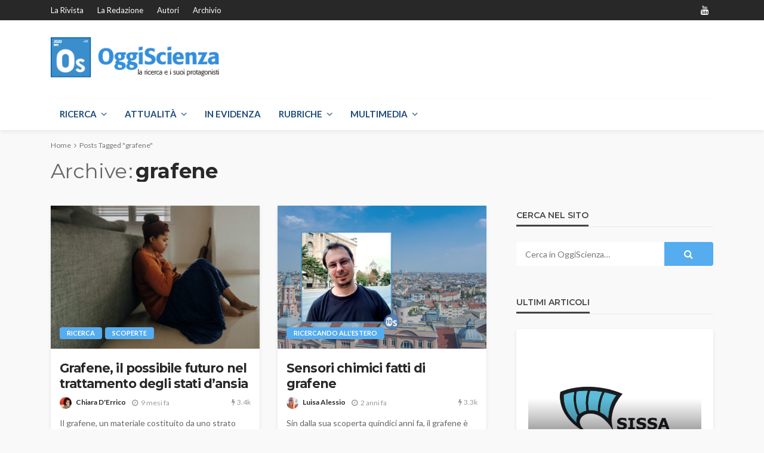

--- FILE ---
content_type: text/html
request_url: https://oggiscienza.it/tag/grafene/index.html
body_size: 23167
content:
<!DOCTYPE html>
<html lang="it-IT">
<head>
	<meta charset="UTF-8"/>
	<meta http-equiv="X-UA-Compatible" content="IE=edge">
	<meta name="viewport" content="width=device-width, initial-scale=1.0">
	<link rel="profile" href="http://gmpg.org/xfn/11"/>
	<link rel="pingback" href="https://oggiscienza.it/xmlrpc.php"/>
	<script type="application/javascript">var bingo_ruby_ajax_url = "https://oggiscienza.it/wp-admin/admin-ajax.php"</script>		<style type="text/css">
					.heateor_sss_button_instagram span.heateor_sss_svg,a.heateor_sss_instagram span.heateor_sss_svg{background:radial-gradient(circle at 30% 107%,#fdf497 0,#fdf497 5%,#fd5949 45%,#d6249f 60%,#285aeb 90%)}
											.heateor_sss_horizontal_sharing .heateor_sss_svg,.heateor_sss_standard_follow_icons_container .heateor_sss_svg{
							color: #fff;
						border-width: 0px;
			border-style: solid;
			border-color: transparent;
		}
					.heateor_sss_horizontal_sharing .heateorSssTCBackground{
				color:#666;
			}
					.heateor_sss_horizontal_sharing span.heateor_sss_svg:hover,.heateor_sss_standard_follow_icons_container span.heateor_sss_svg:hover{
						border-color: transparent;
		}
		.heateor_sss_vertical_sharing span.heateor_sss_svg,.heateor_sss_floating_follow_icons_container span.heateor_sss_svg{
							color: #fff;
						border-width: 0px;
			border-style: solid;
			border-color: transparent;
		}
				.heateor_sss_vertical_sharing .heateorSssTCBackground{
			color:#666;
		}
						.heateor_sss_vertical_sharing span.heateor_sss_svg:hover,.heateor_sss_floating_follow_icons_container span.heateor_sss_svg:hover{
						border-color: transparent;
		}
		@media screen and (max-width:783px) {.heateor_sss_vertical_sharing{display:none!important}}		</style>
		<meta name='robots' content='index, follow, max-image-preview:large, max-snippet:-1, max-video-preview:-1' />

	<!-- This site is optimized with the Yoast SEO plugin v17.8 - https://yoast.com/wordpress/plugins/seo/ -->
	<title>grafene Archivi - OggiScienza</title>
	<link rel="canonical" href="index.html" />
	<link rel="next" href="page/2/index.html" />
	<meta property="og:locale" content="it_IT" />
	<meta property="og:type" content="article" />
	<meta property="og:title" content="grafene Archivi - OggiScienza" />
	<meta property="og:url" content="http://oggiscienza.it/tag/grafene/" />
	<meta property="og:site_name" content="OggiScienza" />
	<meta name="twitter:card" content="summary_large_image" />
	<meta name="twitter:site" content="@OggiScienza" />
	<script type="application/ld+json" class="yoast-schema-graph">{"@context":"https://schema.org","@graph":[{"@type":"WebSite","@id":"https://oggiscienza.it/#website","url":"https://oggiscienza.it/","name":"OggiScienza","description":"La ricerca e i suoi protagonisti","potentialAction":[{"@type":"SearchAction","target":{"@type":"EntryPoint","urlTemplate":"https://oggiscienza.it/?s={search_term_string}"},"query-input":"required name=search_term_string"}],"inLanguage":"it-IT"},{"@type":"CollectionPage","@id":"http://oggiscienza.it/tag/grafene/#webpage","url":"http://oggiscienza.it/tag/grafene/","name":"grafene Archivi - OggiScienza","isPartOf":{"@id":"https://oggiscienza.it/#website"},"breadcrumb":{"@id":"http://oggiscienza.it/tag/grafene/#breadcrumb"},"inLanguage":"it-IT","potentialAction":[{"@type":"ReadAction","target":["http://oggiscienza.it/tag/grafene/"]}]},{"@type":"BreadcrumbList","@id":"http://oggiscienza.it/tag/grafene/#breadcrumb","itemListElement":[{"@type":"ListItem","position":1,"name":"Home","item":"https://oggiscienza.it/"},{"@type":"ListItem","position":2,"name":"grafene"}]}]}</script>
	<!-- / Yoast SEO plugin. -->


<link rel='dns-prefetch' href='https://secure.gravatar.com/' />
<link rel='dns-prefetch' href='https://fonts.googleapis.com/' />
<link rel='dns-prefetch' href='https://s.w.org/' />


		<script type="text/javascript">
			window._wpemojiSettings = {"baseUrl":"https:\/\/s.w.org\/images\/core\/emoji\/13.1.0\/72x72\/","ext":".png","svgUrl":"https:\/\/s.w.org\/images\/core\/emoji\/13.1.0\/svg\/","svgExt":".svg","source":{"concatemoji":"https:\/\/oggiscienza.it\/wp-includes\/js\/wp-emoji-release.min.js?ver=5.8.3"}};
			!function(e,a,t){var n,r,o,i=a.createElement("canvas"),p=i.getContext&&i.getContext("2d");function s(e,t){var a=String.fromCharCode;p.clearRect(0,0,i.width,i.height),p.fillText(a.apply(this,e),0,0);e=i.toDataURL();return p.clearRect(0,0,i.width,i.height),p.fillText(a.apply(this,t),0,0),e===i.toDataURL()}function c(e){var t=a.createElement("script");t.src=e,t.defer=t.type="text/javascript",a.getElementsByTagName("head")[0].appendChild(t)}for(o=Array("flag","emoji"),t.supports={everything:!0,everythingExceptFlag:!0},r=0;r<o.length;r++)t.supports[o[r]]=function(e){if(!p||!p.fillText)return!1;switch(p.textBaseline="top",p.font="600 32px Arial",e){case"flag":return s([127987,65039,8205,9895,65039],[127987,65039,8203,9895,65039])?!1:!s([55356,56826,55356,56819],[55356,56826,8203,55356,56819])&&!s([55356,57332,56128,56423,56128,56418,56128,56421,56128,56430,56128,56423,56128,56447],[55356,57332,8203,56128,56423,8203,56128,56418,8203,56128,56421,8203,56128,56430,8203,56128,56423,8203,56128,56447]);case"emoji":return!s([10084,65039,8205,55357,56613],[10084,65039,8203,55357,56613])}return!1}(o[r]),t.supports.everything=t.supports.everything&&t.supports[o[r]],"flag"!==o[r]&&(t.supports.everythingExceptFlag=t.supports.everythingExceptFlag&&t.supports[o[r]]);t.supports.everythingExceptFlag=t.supports.everythingExceptFlag&&!t.supports.flag,t.DOMReady=!1,t.readyCallback=function(){t.DOMReady=!0},t.supports.everything||(n=function(){t.readyCallback()},a.addEventListener?(a.addEventListener("DOMContentLoaded",n,!1),e.addEventListener("load",n,!1)):(e.attachEvent("onload",n),a.attachEvent("onreadystatechange",function(){"complete"===a.readyState&&t.readyCallback()})),(n=t.source||{}).concatemoji?c(n.concatemoji):n.wpemoji&&n.twemoji&&(c(n.twemoji),c(n.wpemoji)))}(window,document,window._wpemojiSettings);
		</script>
		<style type="text/css">
img.wp-smiley,
img.emoji {
	display: inline !important;
	border: none !important;
	box-shadow: none !important;
	height: 1em !important;
	width: 1em !important;
	margin: 0 .07em !important;
	vertical-align: -0.1em !important;
	background: none !important;
	padding: 0 !important;
}
</style>
	<link rel='stylesheet' id='bingo_ruby_plugin_style-css'  href='../../wp-content/plugins/bingo-ruby-core/assets/style.css?ver=2.7.css' type='text/css' media='all' />
<link rel='stylesheet' id='wp-block-library-css'  href='../../wp-includes/css/dist/block-library/style.min.css?ver=5.8.3.css' type='text/css' media='all' />
<style id='wp-block-library-inline-css' type='text/css'>
.has-text-align-justify{text-align:justify;}
</style>
<link rel='stylesheet' id='mediaelement-css'  href='../../wp-includes/js/mediaelement/mediaelementplayer-legacy.min.css?ver=4.2.16.css' type='text/css' media='all' />
<link rel='stylesheet' id='wp-mediaelement-css'  href='../../wp-includes/js/mediaelement/wp-mediaelement.min.css?ver=5.8.3.css' type='text/css' media='all' />
<link rel='stylesheet' id='wptls_style-css'  href='../../wp-content/plugins/taxonomy-list/assets/style.css?ver=5.8.3.css' type='text/css' media='all' />
<link rel='stylesheet' id='bootstrap-css'  href='../../wp-content/themes/bingo/assets/external/bootstrap.css?ver=v3.3.1.css' type='text/css' media='all' />
<link rel='stylesheet' id='font-awesome-css'  href='../../wp-content/themes/bingo/assets/external/font-awesome.css?ver=v4.7.0.css' type='text/css' media='all' />
<link rel='stylesheet' id='bingo_ruby_style_miscellaneous-css'  href='../../wp-content/themes/bingo/assets/external/miscellaneous.css?ver=2.7.css' type='text/css' media='all' />
<link rel='stylesheet' id='bingo_ruby_style_main-css'  href='../../wp-content/themes/bingo/assets/css/theme-style.css?ver=2.7.css' type='text/css' media='all' />
<link rel='stylesheet' id='bingo_ruby_style_responsive-css'  href='../../wp-content/themes/bingo/assets/css/theme-responsive.css?ver=2.7.css' type='text/css' media='all' />
<link rel='stylesheet' id='bingo_ruby_style_default-css'  href='../../wp-content/themes/bingo/style.css?ver=2.7.css' type='text/css' media='all' />
<style id='bingo_ruby_style_default-inline-css' type='text/css'>
.total-caption { font-family :Lato;}.banner-background-color { background-color: #ffffff; }.footer-copyright-wrap p { color: #dddddd; }.footer-copyright-wrap { background-color: #242424; }.post-excerpt{ font-size :14px;}
</style>
<!-- Inline jetpack_facebook_likebox -->
<style id='jetpack_facebook_likebox-inline-css' type='text/css'>
.widget_facebook_likebox {
	overflow: hidden;
}

</style>
<link rel='stylesheet' id='heateor_sss_frontend_css-css'  href='../../wp-content/plugins/sassy-social-share/public/css/sassy-social-share-public.css?ver=3.3.38.css' type='text/css' media='all' />
<link crossorigin="anonymous" rel='stylesheet' id='redux-google-fonts-bingo_ruby_theme_options-css'  href='https://fonts.googleapis.com/css?family=Lato%3A100%2C300%2C400%2C700%2C900%2C100italic%2C300italic%2C400italic%2C700italic%2C900italic%7CMontserrat%3A700%2C400%2C600%2C500&#038;font-display=swap&#038;ver=1643298398' type='text/css' media='all' />
<link rel='stylesheet' id='jetpack_css-css'  href='../../wp-content/plugins/jetpack/css/jetpack.css?ver=1640702087.css' type='text/css' media='all' />
<script type='text/javascript' src='../../wp-includes/js/jquery/jquery.min.js?ver=3.6.0' id='jquery-core-js'></script>
<script type='text/javascript' src='../../wp-includes/js/jquery/jquery-migrate.min.js?ver=3.3.2' id='jquery-migrate-js'></script>
<!--[if lt IE 9]>
<script type='text/javascript' src='https://oggiscienza.it/wp-content/themes/bingo/assets/external/html5.min.js?ver=3.7.3' id='html5-js'></script>
<![endif]-->
<link rel="https://api.w.org/" href="../../wp-json/index.html" /><link rel="alternate" type="application/json" href="../../wp-json/wp/v2/tags/18760809" /><link rel="EditURI" type="application/rsd+xml" title="RSD" href="../../xmlrpc.php?rsd" />
<link rel="wlwmanifest" type="application/wlwmanifest+xml" href="../../wp-includes/wlwmanifest.xml" /> 
<meta name="generator" content="WordPress 5.8.3" />
<style type='text/css'>img#wpstats{display:none}</style>
		<!-- Nessuna versione HTML AMP disponibile per questo URL. --><link rel="icon" href="../../wp-content/uploads/2018/11/Logo-OS-quadrato-senza-numeri-150x150.png" sizes="32x32" />
<link rel="icon" href="../../wp-content/uploads/2018/11/Logo-OS-quadrato-senza-numeri-300x300.png" sizes="192x192" />
<link rel="apple-touch-icon" href="../../wp-content/uploads/2018/11/Logo-OS-quadrato-senza-numeri-300x300.png" />
<meta name="msapplication-TileImage" content="https://oggiscienza.it/wp-content/uploads/2018/11/Logo-OS-quadrato-senza-numeri-300x300.png" />
<style type="text/css" title="dynamic-css" class="options-output">.footer-inner{background-color:#ffffff;background-repeat:no-repeat;background-size:cover;background-attachment:fixed;background-position:center center;}.topbar-wrap{font-family:Lato;text-transform:capitalize;font-weight:400;font-style:normal;font-size:13px;}.main-menu-inner,.off-canvas-nav-inner{font-family:Lato;text-transform:uppercase;letter-spacing:0px;font-weight:700;font-style:normal;font-size:15px;}.main-menu-inner .sub-menu,.off-canvas-nav-inner .sub-menu{font-family:Lato;text-transform:capitalize;letter-spacing:0px;font-weight:400;font-style:normal;font-size:14px;}.logo-wrap.is-logo-text .logo-text h1{font-family:Montserrat;text-transform:uppercase;letter-spacing:-1px;font-weight:700;font-style:normal;font-size:40px;}.logo-mobile-text span{font-family:Montserrat;text-transform:uppercase;letter-spacing:-1px;font-weight:700;font-style:normal;font-size:28px;}body, p{font-family:Lato;line-height:24px;font-weight:400;font-style:normal;color:#282828;font-size:16px;}.post-title.is-size-1{font-family:Montserrat;font-weight:700;font-style:normal;color:#282828;font-size:36px;}.post-title.is-size-2{font-family:Montserrat;font-weight:700;font-style:normal;color:#282828;font-size:30px;}.post-title.is-size-3{font-family:Montserrat;font-weight:700;font-style:normal;color:#282828;font-size:21px;}.post-title.is-size-4{font-family:Montserrat;font-weight:700;font-style:normal;color:#282828;font-size:18px;}.post-title.is-size-5{font-family:Montserrat;font-weight:700;font-style:normal;color:#282828;font-size:14px;}.post-title.is-size-6{font-family:Montserrat;font-weight:400;font-style:normal;color:#282828;font-size:13px;}h1,h2,h3,h4,h5,h6{font-family:Montserrat;text-transform:none;font-weight:700;font-style:normal;}.post-meta-info,.single-post-top,.counter-element{font-family:Lato;font-weight:400;font-style:normal;color:#999;font-size:12px;}.post-cat-info{font-family:Lato;text-transform:uppercase;font-weight:700;font-style:normal;font-size:11px;}.block-header-wrap{font-family:Montserrat;text-transform:uppercase;font-weight:600;font-style:normal;font-size:18px;}.block-ajax-filter-wrap{font-family:Montserrat;text-transform:uppercase;font-weight:500;font-style:normal;font-size:11px;}.widget-title{font-family:Montserrat;text-transform:uppercase;font-weight:600;font-style:normal;font-size:14px;}.breadcrumb-wrap{font-family:Lato;text-transform:none;font-weight:400;font-style:normal;color:#777777;font-size:12px;}</style><!-- Your Google Analytics Plugin is missing the tracking ID -->
</head>
<body class="archive tag tag-grafene tag-18760809 ruby-body is-full-width"  itemscope  itemtype="https://schema.org/WebPage" >
<div class="off-canvas-wrap is-dark-text">
	<div class="off-canvas-inner">
		<a href="index.html#" id="ruby-off-canvas-close-btn"><i class="ruby-close-btn" aria-hidden="true"></i></a>
		<nav id="ruby-offcanvas-navigation" class="off-canvas-nav-wrap">
			<div class="menu-main-menu-new-container"><ul id="offcanvas-nav" class="off-canvas-nav-inner"><li id="menu-item-95538" class="menu-item menu-item-type-post_type menu-item-object-page menu-item-95538"><a href="../../home/index.html">Home</a></li>
<li id="menu-item-95581" class="menu-item menu-item-type-taxonomy menu-item-object-category menu-item-has-children menu-item-95581 is-category-61464"><a href="../../category/ricerca/index.html">RICERCA</a>
<ul class="sub-menu">
	<li id="menu-item-95586" class="menu-item menu-item-type-taxonomy menu-item-object-category menu-item-95586 is-category-204885"><a href="../../category/ricerca/scoperte/index.html">SCOPERTE</a></li>
	<li id="menu-item-95582" class="menu-item menu-item-type-taxonomy menu-item-object-category menu-item-95582 is-category-3286"><a href="../../category/ambiente/index.html">AMBIENTE</a></li>
	<li id="menu-item-95585" class="menu-item menu-item-type-taxonomy menu-item-object-category menu-item-95585 is-category-13688"><a href="../../category/salute/index.html">SALUTE</a></li>
	<li id="menu-item-95587" class="menu-item menu-item-type-taxonomy menu-item-object-category menu-item-95587 is-category-220113199"><a href="../../category/ricerca/tecnologia-ricerca/index.html">TECNOLOGIA</a></li>
</ul>
</li>
<li id="menu-item-95560" class="menu-item menu-item-type-taxonomy menu-item-object-category menu-item-has-children menu-item-95560 is-category-11874"><a href="../../category/attualita/index.html">ATTUALITÀ</a>
<ul class="sub-menu">
	<li id="menu-item-95561" class="menu-item menu-item-type-taxonomy menu-item-object-category menu-item-95561 is-category-2699"><a href="../../category/attualita/cronaca/index.html">CRONACA</a></li>
	<li id="menu-item-95565" class="menu-item menu-item-type-taxonomy menu-item-object-category menu-item-95565 is-category-13992234"><a href="../../category/attualita/cultura-attualita/index.html">CULTURA</a></li>
	<li id="menu-item-95568" class="menu-item menu-item-type-taxonomy menu-item-object-category menu-item-95568 is-category-610544113"><a href="../../category/libri/index.html">LIBRI</a></li>
</ul>
</li>
<li id="menu-item-95557" class="menu-item menu-item-type-taxonomy menu-item-object-category menu-item-95557 is-category-77593666"><a href="../../category/approfondimento-2/index.html">IN EVIDENZA</a></li>
<li id="menu-item-95588" class="menu-item menu-item-type-taxonomy menu-item-object-category menu-item-has-children menu-item-95588 is-category-154133"><a href="../../category/rubriche/index.html">RUBRICHE</a>
<ul class="sub-menu">
	<li id="menu-item-95589" class="menu-item menu-item-type-taxonomy menu-item-object-category menu-item-95589 is-category-52863717"><a href="../../category/rubriche/gravidanza-e-dintorni/index.html">GRAVIDANZA E DINTORNI</a></li>
	<li id="menu-item-95590" class="menu-item menu-item-type-taxonomy menu-item-object-category menu-item-95590 is-category-29136425"><a href="../../category/rubriche/il-parco-delle-bufale/index.html">IL PARCO DELLE BUFALE</a></li>
	<li id="menu-item-95591" class="menu-item menu-item-type-taxonomy menu-item-object-category menu-item-95591 is-category-3175607"><a href="../../category/rubriche/ipazia/index.html">IPAZIA</a></li>
	<li id="menu-item-95592" class="menu-item menu-item-type-taxonomy menu-item-object-category menu-item-95592 is-category-414713223"><a href="../../category/rubriche/ricercando-allestero/index.html">RICERCANDO ALL&#8217;ESTERO</a></li>
	<li id="menu-item-95593" class="menu-item menu-item-type-taxonomy menu-item-object-category menu-item-95593 is-category-517907"><a href="../../category/rubriche/senza-barriere/index.html">SENZA BARRIERE</a></li>
	<li id="menu-item-95594" class="menu-item menu-item-type-taxonomy menu-item-object-category menu-item-95594 is-category-4988154"><a href="../../category/rubriche/sportlab/index.html">SportLab</a></li>
	<li id="menu-item-95595" class="menu-item menu-item-type-taxonomy menu-item-object-category menu-item-95595 is-category-381536302"><a href="../../category/rubriche/stranimondi/index.html">STRANIMONDI</a></li>
	<li id="menu-item-95596" class="menu-item menu-item-type-taxonomy menu-item-object-category menu-item-95596 is-category-602031154"><a href="../../category/rubriche/trieste-citta-della-conoscenza/index.html">TRIESTE CITTÀ DELLA CONOSCENZA</a></li>
	<li id="menu-item-95597" class="menu-item menu-item-type-taxonomy menu-item-object-category menu-item-95597 is-category-3512381"><a href="../../category/rubriche/whaaat/index.html">WHAAAT?</a></li>
</ul>
</li>
<li id="menu-item-95572" class="menu-item menu-item-type-taxonomy menu-item-object-category menu-item-has-children menu-item-95572 is-category-4755"><a href="../../category/multimedia/index.html">MULTIMEDIA</a>
<ul class="sub-menu">
	<li id="menu-item-95575" class="menu-item menu-item-type-taxonomy menu-item-object-category menu-item-95575 is-category-60386061"><a href="../../category/multimedia/podcast-multimedia/index.html">PODCAST</a></li>
	<li id="menu-item-95577" class="menu-item menu-item-type-taxonomy menu-item-object-category menu-item-95577 is-category-610544057"><a href="../../category/multimedia/video/index.html">VIDEO</a></li>
	<li id="menu-item-95573" class="menu-item menu-item-type-taxonomy menu-item-object-category menu-item-95573 is-category-15404099"><a href="../../category/multimedia/fotografia-multimedia/index.html">FOTOGRAFIA</a></li>
</ul>
</li>
<li id="menu-item-95541" class="menu-item menu-item-type-post_type menu-item-object-page menu-item-95541"><a href="../../il-progetto/index.html">La rivista</a></li>
<li id="menu-item-95551" class="menu-item menu-item-type-post_type menu-item-object-page menu-item-95551"><a href="../../la-redazione-di-oggiscienza/index.html">La redazione</a></li>
<li id="menu-item-95539" class="menu-item menu-item-type-post_type menu-item-object-page menu-item-95539"><a href="../../autori/index.html">Autori</a></li>
<li id="menu-item-95601" class="menu-item menu-item-type-post_type menu-item-object-page menu-item-95601"><a href="../../politica-dei-cookie/index.html">Privacy e politica dei Cookie</a></li>
<li id="menu-item-95602" class="menu-item menu-item-type-post_type menu-item-object-page menu-item-95602"><a href="../../utilizzo-dei-nostri-materiali-per-giornalisti-comuincatori-blogger/index.html">Utilizzo dei nostri materiali</a></li>
<li id="menu-item-95603" class="menu-item menu-item-type-post_type menu-item-object-page menu-item-95603"><a href="https://oggiscienza.it/?page_id=26263">Sissa Medialab – Privacy policy</a></li>
</ul></div>		</nav>
												<div class="off-canvas-social-wrap">
					<a class="icon-youtube icon-social" title="youtube" href="https://www.youtube.com/channel/UCrubWJ5Qn3bQoi-tR1WZHsg" target="_blank"><i class="fa fa-youtube" aria-hidden="true"></i></a>				</div>
								</div>
</div><div id="ruby-site" class="site-outer">
	<div class="header-wrap header-style-1">
	<div class="header-inner">
		<div class="topbar-wrap topbar-style-1 is-light-text">
	<div class="ruby-container">
		<div class="topbar-inner container-inner clearfix">
			<div class="topbar-left">
													<nav id="ruby-topbar-navigation" class="topbar-menu-wrap">
		<div class="menu-menu-top-bottom-container"><ul id="topbar-nav" class="topbar-menu-inner"><li id="menu-item-46754" class="menu-item menu-item-type-post_type menu-item-object-page menu-item-46754"><a href="../../il-progetto/index.html">La rivista</a></li>
<li id="menu-item-93229" class="menu-item menu-item-type-post_type menu-item-object-page menu-item-93229"><a href="../../la-redazione-di-oggiscienza/index.html">La redazione</a></li>
<li id="menu-item-47066" class="menu-item menu-item-type-post_type menu-item-object-page menu-item-47066"><a href="../../autori/index.html">Autori</a></li>
<li id="menu-item-98987" class="menu-item menu-item-type-post_type menu-item-object-page menu-item-98987"><a href="../../archivio-2/index.html">Archivio</a></li>
</ul></div>	</nav>
			</div>
			<div class="topbar-right">
				
	<div class="topbar-social social-tooltips">
		<a class="icon-youtube icon-social" title="youtube" href="https://www.youtube.com/channel/UCrubWJ5Qn3bQoi-tR1WZHsg" target="_blank"><i class="fa fa-youtube" aria-hidden="true"></i></a>	</div>
                							</div>
		</div>
	</div>
</div>

		<div class="banner-wrap banner-background-color">
			
			<div class="ruby-container">
				<div class="banner-inner container-inner clearfix">
					<div class="logo-wrap is-logo-image"  itemscope  itemtype="https://schema.org/Organization" >
	<div class="logo-inner">
						<a href="../../index.html" class="logo" title="OggiScienza">
                <img height="90" width="300" src="../../wp-content/uploads/2020/04/logo_medio.png" srcset="../../wp-content/uploads/2020/04/logo_medio.png 1x, ../../wp-content/uploads/2020/04/logo_grande.png 2x" alt="OggiScienza" style="max-height: 85px;">
			</a>
						</div><!--  logo inner -->
    </div>
					
	<div class="banner-ad-wrap">
		<div class="banner-ad-inner">
                            <script>
        !function(f,b,e,v,n,t,s){if(f.fbq)return;n=f.fbq=function(){
        n.callMethod?n.callMethod.apply(n,arguments):n.queue.push(arguments)};
        if(!f._fbq)f._fbq=n;n.push=n;n.loaded=!0;n.version='2.0';n.queue=[];t=b.createElement(e);t.async=!0;
        t.src=v;s=b.getElementsByTagName(e)[0];s.parentNode.insertBefore(t,s)}(window, document,'script','//connect.facebook.net/en_US/fbevents.js');
        fbq('init', '351342455644616');
        fbq('track', 'PageView');
    </script>
    <noscript>
        <img height="1" width="1" style="display:none" src="https://www.facebook.com/tr?id=351342455644616&ev=PageView&noscript=1"/>
    </noscript>            		</div>
	</div>
				</div>
			</div>
		</div>

		<div class="navbar-outer clearfix">
			<div class="navbar-wrap">
				<div class="ruby-container">
					<div class="navbar-inner container-inner clearfix">
						<div class="navbar-left">
							<div class="off-canvas-btn-wrap is-hidden">
	<div class="off-canvas-btn">
		<a href="index.html#" class="ruby-trigger" title="off canvas button">
			<span class="icon-wrap"></span>
		</a>
	</div>
</div>							<div class="logo-mobile-wrap is-logo-mobile-image"  itemscope  itemtype="https://schema.org/Organization" >
	<div class="logo-mobile-inner">
        <a href="../../index.html" class="logo" title="OggiScienza">
            <img height="54" width="170" src="../../wp-content/uploads/2020/04/logo_piccolo.png" alt="OggiScienza">
        </a>
	</div>
</div>
							<nav id="ruby-main-menu" class="main-menu-wrap">
    <div class="menu-main-menu-container"><ul id="main-nav" class="main-menu-inner"  itemscope  itemtype="https://schema.org/SiteNavigationElement" ><li id="menu-item-83865" class="menu-item menu-item-type-taxonomy menu-item-object-category menu-item-has-children menu-item-83865 is-category-61464" itemprop="name"><a href="../../category/ricerca/index.html" itemprop="url">RICERCA</a><ul class="sub-menu is-sub-default">	<li id="menu-item-46725" class="menu-item menu-item-type-taxonomy menu-item-object-category menu-item-46725 is-category-204885" itemprop="name"><a href="../../category/ricerca/scoperte/index.html" itemprop="url">SCOPERTE</a></li>	<li id="menu-item-46722" class="menu-item menu-item-type-taxonomy menu-item-object-category menu-item-46722 is-category-3286" itemprop="name"><a href="../../category/ambiente/index.html" itemprop="url">AMBIENTE</a></li>	<li id="menu-item-99161" class="menu-item menu-item-type-taxonomy menu-item-object-category menu-item-99161 is-category-68934" itemprop="name"><a href="../../category/ricerca/animali/index.html" itemprop="url">ANIMALI</a></li>	<li id="menu-item-46724" class="menu-item menu-item-type-taxonomy menu-item-object-category menu-item-46724 is-category-13688" itemprop="name"><a href="../../category/salute/index.html" itemprop="url">SALUTE</a></li>	<li id="menu-item-97026" class="menu-item menu-item-type-taxonomy menu-item-object-category menu-item-97026 is-category-610544152" itemprop="name"><a href="../../category/ricerca/spazio/index.html" itemprop="url">SPAZIO</a></li>	<li id="menu-item-46726" class="menu-item menu-item-type-taxonomy menu-item-object-category menu-item-46726 is-category-220113199" itemprop="name"><a href="../../category/ricerca/tecnologia-ricerca/index.html" itemprop="url">TECNOLOGIA</a></li></ul></li><li id="menu-item-46727" class="menu-item menu-item-type-taxonomy menu-item-object-category menu-item-has-children menu-item-46727 is-category-11874" itemprop="name"><a href="../../category/attualita/index.html" itemprop="url">ATTUALITÀ</a><ul class="sub-menu is-sub-default">	<li id="menu-item-46729" class="menu-item menu-item-type-taxonomy menu-item-object-category menu-item-46729 is-category-2699" itemprop="name"><a href="../../category/attualita/cronaca/index.html" itemprop="url">CRONACA</a></li>	<li id="menu-item-46730" class="menu-item menu-item-type-taxonomy menu-item-object-category menu-item-46730 is-category-13992234" itemprop="name"><a href="../../category/attualita/cultura-attualita/index.html" itemprop="url">CULTURA</a></li>	<li id="menu-item-95199" class="menu-item menu-item-type-taxonomy menu-item-object-category menu-item-95199 is-category-610544113" itemprop="name"><a href="../../category/libri/index.html" itemprop="url">LIBRI</a></li></ul></li><li id="menu-item-46735" class="menu-item menu-item-type-taxonomy menu-item-object-category menu-item-46735 is-category-77593666" itemprop="name"><a href="../../category/approfondimento-2/index.html" itemprop="url">IN EVIDENZA</a></li><li id="menu-item-61898" class="menu-item menu-item-type-taxonomy menu-item-object-category menu-item-has-children menu-item-61898 is-category-154133" itemprop="name"><a href="../../category/rubriche/index.html" itemprop="url">RUBRICHE</a><ul class="sub-menu is-sub-default">	<li id="menu-item-61899" class="menu-item menu-item-type-taxonomy menu-item-object-category menu-item-61899 is-category-52863717" itemprop="name"><a href="../../category/rubriche/gravidanza-e-dintorni/index.html" itemprop="url">GRAVIDANZA E DINTORNI</a></li>	<li id="menu-item-66061" class="menu-item menu-item-type-taxonomy menu-item-object-category menu-item-66061 is-category-414713223" itemprop="name"><a href="../../category/rubriche/ricercando-allestero/index.html" itemprop="url">RICERCANDO ALL&#8217;ESTERO</a></li>	<li id="menu-item-74169" class="menu-item menu-item-type-taxonomy menu-item-object-category menu-item-74169 is-category-3175607" itemprop="name"><a href="../../category/rubriche/ipazia/index.html" itemprop="url">IPAZIA</a></li>	<li id="menu-item-101456" class="menu-item menu-item-type-taxonomy menu-item-object-category menu-item-101456 is-category-610544213" itemprop="name"><a href="../../category/rubriche/domestici/index.html" itemprop="url">DOMESTICI</a></li>	<li id="menu-item-109921" class="menu-item menu-item-type-taxonomy menu-item-object-category menu-item-109921 is-category-610544375" itemprop="name"><a href="../../category/rubriche/agnelli-vegetali/index.html" itemprop="url">AGNELLI VEGETALI</a></li>	<li id="menu-item-110312" class="menu-item menu-item-type-taxonomy menu-item-object-category menu-item-110312 is-category-610544379" itemprop="name"><a href="../../category/rubriche/cervelli-artificiali/index.html" itemprop="url">CERVELLI ARTIFICIALI</a></li>	<li id="menu-item-46745" class="menu-item menu-item-type-taxonomy menu-item-object-category menu-item-46745 is-category-3512381" itemprop="name"><a href="../../category/rubriche/whaaat/index.html" itemprop="url">WHAAAT?</a></li>	<li id="menu-item-96129" class="menu-item menu-item-type-taxonomy menu-item-object-category menu-item-96129 is-category-610544137" itemprop="name"><a href="../../category/rubriche/vite-pazienti/index.html" itemprop="url">VITE PAZIENTI</a></li>	<li id="menu-item-61901" class="menu-item menu-item-type-taxonomy menu-item-object-category menu-item-61901 is-category-381536302" itemprop="name"><a href="../../category/rubriche/stranimondi/index.html" itemprop="url">STRANIMONDI</a></li>	<li id="menu-item-90760" class="menu-item menu-item-type-taxonomy menu-item-object-category menu-item-90760 is-category-602031154" itemprop="name"><a href="../../category/rubriche/trieste-citta-della-conoscenza/index.html" itemprop="url">TRIESTE CITTÀ DELLA CONOSCENZA</a></li>	<li id="menu-item-46744" class="menu-item menu-item-type-taxonomy menu-item-object-category menu-item-46744 is-category-29136425" itemprop="name"><a href="../../category/rubriche/il-parco-delle-bufale/index.html" itemprop="url">IL PARCO DELLE BUFALE</a></li></ul></li><li id="menu-item-46737" class="menu-item menu-item-type-taxonomy menu-item-object-category menu-item-has-children menu-item-46737 is-category-4755" itemprop="name"><a href="../../category/multimedia/index.html" itemprop="url">MULTIMEDIA</a><ul class="sub-menu is-sub-default">	<li id="menu-item-46741" class="menu-item menu-item-type-taxonomy menu-item-object-category menu-item-46741 is-category-60386061" itemprop="name"><a href="../../category/multimedia/podcast-multimedia/index.html" itemprop="url">PODCAST</a></li>	<li id="menu-item-93653" class="menu-item menu-item-type-taxonomy menu-item-object-category menu-item-93653 is-category-610544057" itemprop="name"><a href="../../category/multimedia/video/index.html" itemprop="url">VIDEO</a></li>	<li id="menu-item-46738" class="menu-item menu-item-type-taxonomy menu-item-object-category menu-item-46738 is-category-15404099" itemprop="name"><a href="../../category/multimedia/fotografia-multimedia/index.html" itemprop="url">FOTOGRAFIA</a></li></ul></li></ul></div></nav>						</div>

						<div class="navbar-right">
																				</div>
					</div>
				</div>
							</div>
		</div>
	</div>

</div><!--  header  -->	<div class="main-site-mask"></div>
	<div class="site-wrap">
		<div class="site-mask"></div>
		<div class="site-inner">
<div class="breadcrumb-wrap"><div class="breadcrumb-inner ruby-container"  itemscope  itemtype="https://schema.org/BreadcrumbList" ><span  itemscope  itemprop="itemListElement"  itemtype="https://schema.org/ListItem" ><a itemprop="item" href="../../index.html"><span itemprop="name">Home</span></a><meta itemprop="position" content="1"></a></span><i class="fa fa-angle-right breadcrumb-next"></i><span>Posts Tagged &quot;grafene&quot;</span></div><!-- #breadcrumb inner --></div><!-- #breadcrumb --><div class="archive-page-header"><div class="archive-page-header-inner ruby-container"><div class="archive-title-wrap"><h1 class="archive-title"><span class="page-subtitle">archive</span>grafene</h1></div></div></div><!--archive header--><div class="blog-wrap is-layout_grid no-big-first"><div class="ruby-page-wrap ruby-section row blog-inner is-sidebar-right ruby-container"><div class="ruby-content-wrap content-wrap col-sm-8 col-xs-12 content-with-sidebar"><div class="blog-content-inner"><div class="post-outer col-sm-6 col-xs-12"><article class="post-wrap post-grid-2"><div class="post-header"><div class="post-thumb-outer"><div class=" post-thumb is-image"><a href="../../2021/04/28/grafene-neuromedicina-ansia/index.html" title="Grafene, il possibile futuro nel trattamento degli stati d&#8217;ansia" rel="bookmark"><span class="thumbnail-resize"><span class="thumbnail-image"><img width="540" height="370" src="../../wp-content/uploads/2021/04/joice-kelly-rXrMy7mXUEs-unsplash-540x370.jpg" class="attachment-bingo_ruby_crop_540x370 size-bingo_ruby_crop_540x370 wp-post-image" alt="" loading="lazy" data-attachment-id="114981" data-permalink="https://oggiscienza.it/2021/04/28/grafene-neuromedicina-ansia/joice-kelly-rxrmy7mxues-unsplash/" data-orig-file="https://oggiscienza.it/wp-content/uploads/2021/04/joice-kelly-rXrMy7mXUEs-unsplash.jpg" data-orig-size="2400,1600" data-comments-opened="0" data-image-meta="{&quot;aperture&quot;:&quot;0&quot;,&quot;credit&quot;:&quot;&quot;,&quot;camera&quot;:&quot;&quot;,&quot;caption&quot;:&quot;&quot;,&quot;created_timestamp&quot;:&quot;0&quot;,&quot;copyright&quot;:&quot;&quot;,&quot;focal_length&quot;:&quot;0&quot;,&quot;iso&quot;:&quot;0&quot;,&quot;shutter_speed&quot;:&quot;0&quot;,&quot;title&quot;:&quot;&quot;,&quot;orientation&quot;:&quot;0&quot;}" data-image-title="joice-kelly-rXrMy7mXUEs-unsplash" data-image-description="" data-image-caption="" data-medium-file="https://oggiscienza.it/wp-content/uploads/2021/04/joice-kelly-rXrMy7mXUEs-unsplash-300x200.jpg" data-large-file="https://oggiscienza.it/wp-content/uploads/2021/04/joice-kelly-rXrMy7mXUEs-unsplash-1024x683.jpg" /></span></span><!-- thumbnail resize--></a></div><!-- post thumbnail--><div class="post-cat-info clearfix is-absolute"><a class="cat-info-el cat-info-id-61464" href="../../category/ricerca/index.html" title="ricerca">ricerca</a><a class="cat-info-el cat-info-id-204885" href="../../category/ricerca/scoperte/index.html" title="SCOPERTE">SCOPERTE</a></div><!-- post cat info--></div></div><div class="post-body"><h2 class="post-title entry-title is-size-3"><a class="post-title-link" href="../../2021/04/28/grafene-neuromedicina-ansia/index.html" rel="bookmark" title="Grafene, il possibile futuro nel trattamento degli stati d&#8217;ansia">Grafene, il possibile futuro nel trattamento degli stati d&#8217;ansia</a></h2><!-- post title--><div class="post-meta-info is-show-icon"><div class="post-meta-info-left"><span class="meta-info-el meta-info-author vcard author"><img alt='Chiara D&#039;Errico' src='https://secure.gravatar.com/avatar/573ae6b067b9a867817a0af9f8db8581?s=22&#038;d=identicon&#038;r=g' srcset='https://secure.gravatar.com/avatar/573ae6b067b9a867817a0af9f8db8581?s=44&#038;d=identicon&#038;r=g 2x' class='avatar avatar-22 photo' height='22' width='22' loading='lazy'/><a class="url fn n" href="../../author/chiaraderrico/index.html">Chiara D'Errico</a></span><span class="meta-info-el meta-info-date is-human-time"><i class="fa fa-clock-o"></i><time class="date published" datetime="2021-04-28T07:00:59+00:00"><span>9 mesi fa</span></time><time class="updated" datetime="2021-04-27T09:37:37+02:00">27 Aprile 2021</time></span><!-- meta info date--></div><!-- post meta info left--><div class="post-meta-info-right"><span class="post-meta-counter post-meta-counter-view"><i class="fa fa-bolt" aria-hidden="true"></i><span class="number-counter-view">3.4k</span><!-- number counter view--></span><!-- post title view--></div></div><!-- post meta info--><div class="post-excerpt">Il grafene, un materiale costituito da uno strato monoatomico di carbonio, è spesso associato alla ricerca nel campo dell’elettronica e...</div><!-- excerpt--><div class="post-meta-info-share clearfix"><div class="post-meta-share-inner"><div class="social-sharing"><a class="share-bar-el icon-facebook" href="https://www.facebook.com/sharer.php?u=https%3A%2F%2Foggiscienza.it%2F2021%2F04%2F28%2Fgrafene-neuromedicina-ansia%2F" onclick="window.open(this.href, 'mywin','left=50,top=50,width=600,height=350,toolbar=0'); return false;"><i class="fa fa-facebook color-facebook"></i></a><a class="share-bar-el icon-twitter" href="https://twitter.com/intent/tweet?text=Grafene%2C+il+possibile+futuro+nel+trattamento+degli+stati+d%E2%80%99ansia&amp;url=https%3A%2F%2Foggiscienza.it%2F2021%2F04%2F28%2Fgrafene-neuromedicina-ansia%2F&amp;via=OggiScienza"><i class="fa fa-twitter color-twitter"></i><script>!function(d,s,id){var js,fjs=d.getElementsByTagName(s)[0];if(!d.getElementById(id)){js=d.createElement(s);js.id=id;js.src="//platform.twitter.com/widgets.js";fjs.parentNode.insertBefore(js,fjs);}}(document,"script","twitter-wjs");</script></a><a class="share-bar-el icon-pinterest" href="https://pinterest.com/pin/create/button/?url=https%3A%2F%2Foggiscienza.it%2F2021%2F04%2F28%2Fgrafene-neuromedicina-ansia%2F&amp;media=https://oggiscienza.it/wp-content/uploads/2021/04/joice-kelly-rXrMy7mXUEs-unsplash.jpg&description=Grafene%2C+il+possibile+futuro+nel+trattamento+degli+stati+d%E2%80%99ansia" onclick="window.open(this.href, 'mywin','left=50,top=50,width=600,height=350,toolbar=0'); return false;"><i class="fa fa-pinterest-p"></i></a><a class="share-bar-el icon-linkedin" href="https://linkedin.com/shareArticle?mini=true&amp;url=https%3A%2F%2Foggiscienza.it%2F2021%2F04%2F28%2Fgrafene-neuromedicina-ansia%2F&amp;title=Grafene%2C+il+possibile+futuro+nel+trattamento+degli+stati+d%E2%80%99ansia" onclick="window.open(this.href, 'mywin','left=50,top=50,width=600,height=350,toolbar=0'); return false;"><i class="fa fa-linkedin"></i></a> <a class="share-bar-el icon-tumblr" href="https://www.tumblr.com/share/link?url=https%3A%2F%2Foggiscienza.it%2F2021%2F04%2F28%2Fgrafene-neuromedicina-ansia%2F&amp;name=Grafene%2C+il+possibile+futuro+nel+trattamento+degli+stati+d%E2%80%99ansia&amp;description=Grafene%2C+il+possibile+futuro+nel+trattamento+degli+stati+d%E2%80%99ansia" onclick="window.open(this.href, 'mywin','left=50,top=50,width=600,height=350,toolbar=0'); return false;"><i class="fa fa-tumblr"></i></a><a class="share-bar-el icon-email" href="mailto:?subject=Grafene%2C+il+possibile+futuro+nel+trattamento+degli+stati+d%E2%80%99ansia&BODY=I+found+this+article+interesting+and+thought+of+sharing+it+with+you.+Check+it+out%3Ahttps%3A%2F%2Foggiscienza.it%2F2021%2F04%2F28%2Fgrafene-neuromedicina-ansia%2F"><i class="fa fa-envelope"></i></a></div></div></div></div></article></div><!-- grid outer--><div class="post-outer col-sm-6 col-xs-12"><article class="post-wrap post-grid-2"><div class="post-header"><div class="post-thumb-outer"><div class=" post-thumb is-image"><a href="../../2019/10/14/sensori-chimici-grafene/index.html" title="Sensori chimici fatti di grafene" rel="bookmark"><span class="thumbnail-resize"><span class="thumbnail-image"><img width="540" height="370" src="../../wp-content/uploads/2019/10/AngeloValli-540x370.png" class="attachment-bingo_ruby_crop_540x370 size-bingo_ruby_crop_540x370 wp-post-image" alt="Angelo Valli grafene" loading="lazy" data-attachment-id="104316" data-permalink="https://oggiscienza.it/2019/10/14/sensori-chimici-grafene/angelovalli/" data-orig-file="https://oggiscienza.it/wp-content/uploads/2019/10/AngeloValli.png" data-orig-size="1201,797" data-comments-opened="0" data-image-meta="{&quot;aperture&quot;:&quot;0&quot;,&quot;credit&quot;:&quot;&quot;,&quot;camera&quot;:&quot;&quot;,&quot;caption&quot;:&quot;&quot;,&quot;created_timestamp&quot;:&quot;0&quot;,&quot;copyright&quot;:&quot;&quot;,&quot;focal_length&quot;:&quot;0&quot;,&quot;iso&quot;:&quot;0&quot;,&quot;shutter_speed&quot;:&quot;0&quot;,&quot;title&quot;:&quot;&quot;,&quot;orientation&quot;:&quot;0&quot;}" data-image-title="Angelo Valli" data-image-description="" data-image-caption="" data-medium-file="https://oggiscienza.it/wp-content/uploads/2019/10/AngeloValli-300x199.png" data-large-file="https://oggiscienza.it/wp-content/uploads/2019/10/AngeloValli-1024x680.png" /></span></span><!-- thumbnail resize--></a></div><!-- post thumbnail--><div class="post-cat-info clearfix is-absolute"><a class="cat-info-el cat-info-id-414713223" href="../../category/rubriche/ricercando-allestero/index.html" title="RICERCANDO ALL&#039;ESTERO">RICERCANDO ALL&#039;ESTERO</a></div><!-- post cat info--></div></div><div class="post-body"><h2 class="post-title entry-title is-size-3"><a class="post-title-link" href="../../2019/10/14/sensori-chimici-grafene/index.html" rel="bookmark" title="Sensori chimici fatti di grafene">Sensori chimici fatti di grafene</a></h2><!-- post title--><div class="post-meta-info is-show-icon"><div class="post-meta-info-left"><span class="meta-info-el meta-info-author vcard author"><img alt='Luisa Alessio' src='https://secure.gravatar.com/avatar/90e74d264da12a63e169d784e9be9150?s=22&#038;d=identicon&#038;r=g' srcset='https://secure.gravatar.com/avatar/90e74d264da12a63e169d784e9be9150?s=44&#038;d=identicon&#038;r=g 2x' class='avatar avatar-22 photo' height='22' width='22' loading='lazy'/><a class="url fn n" href="../../author/luisaalex/index.html">Luisa Alessio</a></span><span class="meta-info-el meta-info-date is-human-time"><i class="fa fa-clock-o"></i><time class="date published" datetime="2019-10-14T16:00:20+00:00"><span>2 anni fa</span></time><time class="updated" datetime="2019-10-14T09:07:32+02:00">14 Ottobre 2019</time></span><!-- meta info date--></div><!-- post meta info left--><div class="post-meta-info-right"><span class="post-meta-counter post-meta-counter-view"><i class="fa fa-bolt" aria-hidden="true"></i><span class="number-counter-view">3.3k</span><!-- number counter view--></span><!-- post title view--></div></div><!-- post meta info--><div class="post-excerpt">Sin dalla sua scoperta quindici anni fa, il grafene è sempre stato considerato uno tra i nanomateriali più promettenti grazie...</div><!-- excerpt--><div class="post-meta-info-share clearfix"><div class="post-meta-share-inner"><div class="social-sharing"><a class="share-bar-el icon-facebook" href="https://www.facebook.com/sharer.php?u=https%3A%2F%2Foggiscienza.it%2F2019%2F10%2F14%2Fsensori-chimici-grafene%2F" onclick="window.open(this.href, 'mywin','left=50,top=50,width=600,height=350,toolbar=0'); return false;"><i class="fa fa-facebook color-facebook"></i></a><a class="share-bar-el icon-twitter" href="https://twitter.com/intent/tweet?text=Sensori+chimici+fatti+di+grafene&amp;url=https%3A%2F%2Foggiscienza.it%2F2019%2F10%2F14%2Fsensori-chimici-grafene%2F&amp;via=LuisaAlessio"><i class="fa fa-twitter color-twitter"></i></a><a class="share-bar-el icon-pinterest" href="https://pinterest.com/pin/create/button/?url=https%3A%2F%2Foggiscienza.it%2F2019%2F10%2F14%2Fsensori-chimici-grafene%2F&amp;media=https://oggiscienza.it/wp-content/uploads/2019/10/AngeloValli.png&description=Angelo Valli è alla University of Technology di Vienna per studiare le proprietà di trasporto del grafene a livello nanoscopico." onclick="window.open(this.href, 'mywin','left=50,top=50,width=600,height=350,toolbar=0'); return false;"><i class="fa fa-pinterest-p"></i></a><a class="share-bar-el icon-linkedin" href="https://linkedin.com/shareArticle?mini=true&amp;url=https%3A%2F%2Foggiscienza.it%2F2019%2F10%2F14%2Fsensori-chimici-grafene%2F&amp;title=Sensori+chimici+fatti+di+grafene" onclick="window.open(this.href, 'mywin','left=50,top=50,width=600,height=350,toolbar=0'); return false;"><i class="fa fa-linkedin"></i></a> <a class="share-bar-el icon-tumblr" href="https://www.tumblr.com/share/link?url=https%3A%2F%2Foggiscienza.it%2F2019%2F10%2F14%2Fsensori-chimici-grafene%2F&amp;name=Sensori+chimici+fatti+di+grafene&amp;description=Sensori+chimici+fatti+di+grafene" onclick="window.open(this.href, 'mywin','left=50,top=50,width=600,height=350,toolbar=0'); return false;"><i class="fa fa-tumblr"></i></a><a class="share-bar-el icon-email" href="mailto:?subject=Sensori+chimici+fatti+di+grafene&BODY=I+found+this+article+interesting+and+thought+of+sharing+it+with+you.+Check+it+out%3Ahttps%3A%2F%2Foggiscienza.it%2F2019%2F10%2F14%2Fsensori-chimici-grafene%2F"><i class="fa fa-envelope"></i></a></div></div></div></div></article></div><!-- grid outer--><div class="post-outer col-sm-6 col-xs-12"><article class="post-wrap post-grid-2"><div class="post-header"><div class="post-thumb-outer"><div class=" post-thumb is-image"><a href="../../2018/09/18/elettronica-nuovi-materiali-carta-parati/index.html" title="Elettronica, nuovi materiali e carta da parati" rel="bookmark"><span class="thumbnail-resize"><span class="thumbnail-image"><img width="540" height="370" src="../../wp-content/uploads/2018/09/fourfolddirac-540x370.jpg" class="attachment-bingo_ruby_crop_540x370 size-bingo_ruby_crop_540x370 wp-post-image" alt="" loading="lazy" data-attachment-id="96348" data-permalink="https://oggiscienza.it/2018/09/18/elettronica-nuovi-materiali-carta-parati/fourfolddirac/" data-orig-file="https://oggiscienza.it/wp-content/uploads/2018/09/fourfolddirac-scaled.jpg" data-orig-size="2560,1521" data-comments-opened="0" data-image-meta="{&quot;aperture&quot;:&quot;0&quot;,&quot;credit&quot;:&quot;&quot;,&quot;camera&quot;:&quot;&quot;,&quot;caption&quot;:&quot;&quot;,&quot;created_timestamp&quot;:&quot;0&quot;,&quot;copyright&quot;:&quot;&quot;,&quot;focal_length&quot;:&quot;0&quot;,&quot;iso&quot;:&quot;0&quot;,&quot;shutter_speed&quot;:&quot;0&quot;,&quot;title&quot;:&quot;&quot;,&quot;orientation&quot;:&quot;0&quot;}" data-image-title="fourfolddirac" data-image-description="" data-image-caption="" data-medium-file="https://oggiscienza.it/wp-content/uploads/2018/09/fourfolddirac-300x178.jpg" data-large-file="https://oggiscienza.it/wp-content/uploads/2018/09/fourfolddirac-1024x608.jpg" /></span></span><!-- thumbnail resize--></a></div><!-- post thumbnail--><div class="post-cat-info clearfix is-absolute"><a class="cat-info-el cat-info-id-220113199" href="../../category/ricerca/tecnologia-ricerca/index.html" title="TECNOLOGIA">TECNOLOGIA</a></div><!-- post cat info--></div></div><div class="post-body"><h2 class="post-title entry-title is-size-3"><a class="post-title-link" href="../../2018/09/18/elettronica-nuovi-materiali-carta-parati/index.html" rel="bookmark" title="Elettronica, nuovi materiali e carta da parati">Elettronica, nuovi materiali e carta da parati</a></h2><!-- post title--><div class="post-meta-info is-show-icon"><div class="post-meta-info-left"><span class="meta-info-el meta-info-author vcard author"><img alt='Vincenzo Senzatela' src='https://secure.gravatar.com/avatar/f42cf1e5e069398d0d4cd54a1911fb72?s=22&#038;d=identicon&#038;r=g' srcset='https://secure.gravatar.com/avatar/f42cf1e5e069398d0d4cd54a1911fb72?s=44&#038;d=identicon&#038;r=g 2x' class='avatar avatar-22 photo' height='22' width='22' loading='lazy'/><a class="url fn n" href="../../author/vincenzosenzatela/index.html">Vincenzo Senzatela</a></span><span class="meta-info-el meta-info-date is-human-time"><i class="fa fa-clock-o"></i><time class="date published" datetime="2018-09-18T07:00:33+00:00"><span>3 anni fa</span></time><time class="updated" datetime="2018-09-17T20:28:38+02:00">17 Settembre 2018</time></span><!-- meta info date--></div><!-- post meta info left--><div class="post-meta-info-right"><span class="post-meta-counter post-meta-counter-view"><i class="fa fa-bolt" aria-hidden="true"></i><span class="number-counter-view">2.1k</span><!-- number counter view--></span><!-- post title view--></div></div><!-- post meta info--><div class="post-excerpt">TECNOLOGIA - Cosa c’entrano le caratteristiche della carta da parati con lo sviluppo dell'elettronica e cosa hanno a che fare...</div><!-- excerpt--><div class="post-meta-info-share clearfix"><div class="post-meta-share-inner"><div class="social-sharing"><a class="share-bar-el icon-facebook" href="https://www.facebook.com/sharer.php?u=https%3A%2F%2Foggiscienza.it%2F2018%2F09%2F18%2Felettronica-nuovi-materiali-carta-parati%2F" onclick="window.open(this.href, 'mywin','left=50,top=50,width=600,height=350,toolbar=0'); return false;"><i class="fa fa-facebook color-facebook"></i></a><a class="share-bar-el icon-twitter" href="https://twitter.com/intent/tweet?text=Elettronica%2C+nuovi+materiali+e+carta+da+parati&amp;url=https%3A%2F%2Foggiscienza.it%2F2018%2F09%2F18%2Felettronica-nuovi-materiali-carta-parati%2F&amp;via=OggiScienza"><i class="fa fa-twitter color-twitter"></i></a><a class="share-bar-el icon-pinterest" href="https://pinterest.com/pin/create/button/?url=https%3A%2F%2Foggiscienza.it%2F2018%2F09%2F18%2Felettronica-nuovi-materiali-carta-parati%2F&amp;media=https://oggiscienza.it/wp-content/uploads/2018/09/fourfolddirac-scaled.jpg&description=Elettronica%2C+nuovi+materiali+e+carta+da+parati" onclick="window.open(this.href, 'mywin','left=50,top=50,width=600,height=350,toolbar=0'); return false;"><i class="fa fa-pinterest-p"></i></a><a class="share-bar-el icon-linkedin" href="https://linkedin.com/shareArticle?mini=true&amp;url=https%3A%2F%2Foggiscienza.it%2F2018%2F09%2F18%2Felettronica-nuovi-materiali-carta-parati%2F&amp;title=Elettronica%2C+nuovi+materiali+e+carta+da+parati" onclick="window.open(this.href, 'mywin','left=50,top=50,width=600,height=350,toolbar=0'); return false;"><i class="fa fa-linkedin"></i></a> <a class="share-bar-el icon-tumblr" href="https://www.tumblr.com/share/link?url=https%3A%2F%2Foggiscienza.it%2F2018%2F09%2F18%2Felettronica-nuovi-materiali-carta-parati%2F&amp;name=Elettronica%2C+nuovi+materiali+e+carta+da+parati&amp;description=Elettronica%2C+nuovi+materiali+e+carta+da+parati" onclick="window.open(this.href, 'mywin','left=50,top=50,width=600,height=350,toolbar=0'); return false;"><i class="fa fa-tumblr"></i></a><a class="share-bar-el icon-email" href="mailto:?subject=Elettronica%2C+nuovi+materiali+e+carta+da+parati&BODY=I+found+this+article+interesting+and+thought+of+sharing+it+with+you.+Check+it+out%3Ahttps%3A%2F%2Foggiscienza.it%2F2018%2F09%2F18%2Felettronica-nuovi-materiali-carta-parati%2F"><i class="fa fa-envelope"></i></a></div></div></div></div></article></div><!-- grid outer--><div class="post-outer col-sm-6 col-xs-12"><article class="post-wrap post-grid-2"><div class="post-header"><div class="post-thumb-outer"><div class=" post-thumb is-image"><a href="../../2018/04/17/produrre-grafene-atomi-nichel-sarti/index.html" title="Produrre grafene? Atomi di nichel come sarti" rel="bookmark"><span class="thumbnail-resize"><span class="thumbnail-image"><img width="540" height="370" src="../../wp-content/uploads/2018/04/graphene-3193185_1280-540x370.jpg" class="attachment-bingo_ruby_crop_540x370 size-bingo_ruby_crop_540x370 wp-post-image" alt="" loading="lazy" data-attachment-id="92828" data-permalink="https://oggiscienza.it/2018/04/17/produrre-grafene-atomi-nichel-sarti/graphene-3193185_1280/" data-orig-file="https://oggiscienza.it/wp-content/uploads/2018/04/graphene-3193185_1280.jpg" data-orig-size="1280,796" data-comments-opened="0" data-image-meta="{&quot;aperture&quot;:&quot;4.8&quot;,&quot;credit&quot;:&quot;&quot;,&quot;camera&quot;:&quot;NIKON D5200&quot;,&quot;caption&quot;:&quot;&quot;,&quot;created_timestamp&quot;:&quot;0&quot;,&quot;copyright&quot;:&quot;&quot;,&quot;focal_length&quot;:&quot;38&quot;,&quot;iso&quot;:&quot;160&quot;,&quot;shutter_speed&quot;:&quot;0.076923076923077&quot;,&quot;title&quot;:&quot;&quot;,&quot;orientation&quot;:&quot;0&quot;}" data-image-title="graphene-3193185_1280" data-image-description="" data-image-caption="" data-medium-file="https://oggiscienza.it/wp-content/uploads/2018/04/graphene-3193185_1280-300x187.jpg" data-large-file="https://oggiscienza.it/wp-content/uploads/2018/04/graphene-3193185_1280-1024x637.jpg" /></span></span><!-- thumbnail resize--></a></div><!-- post thumbnail--><div class="post-cat-info clearfix is-absolute"><a class="cat-info-el cat-info-id-602031154" href="../../category/rubriche/trieste-citta-della-conoscenza/index.html" title="TRIESTE CITTÀ DELLA CONOSCENZA">TRIESTE CITTÀ DELLA CONOSCENZA</a></div><!-- post cat info--></div></div><div class="post-body"><h2 class="post-title entry-title is-size-3"><a class="post-title-link" href="../../2018/04/17/produrre-grafene-atomi-nichel-sarti/index.html" rel="bookmark" title="Produrre grafene? Atomi di nichel come sarti">Produrre grafene? Atomi di nichel come sarti</a></h2><!-- post title--><div class="post-meta-info is-show-icon"><div class="post-meta-info-left"><span class="meta-info-el meta-info-author vcard author"><img alt='Vincenzo Senzatela' src='https://secure.gravatar.com/avatar/f42cf1e5e069398d0d4cd54a1911fb72?s=22&#038;d=identicon&#038;r=g' srcset='https://secure.gravatar.com/avatar/f42cf1e5e069398d0d4cd54a1911fb72?s=44&#038;d=identicon&#038;r=g 2x' class='avatar avatar-22 photo' height='22' width='22' loading='lazy'/><a class="url fn n" href="../../author/vincenzosenzatela/index.html">Vincenzo Senzatela</a></span><span class="meta-info-el meta-info-date is-human-time"><i class="fa fa-clock-o"></i><time class="date published" datetime="2018-04-17T08:00:10+00:00"><span>4 anni fa</span></time><time class="updated" datetime="2018-04-17T00:11:24+02:00">17 Aprile 2018</time></span><!-- meta info date--></div><!-- post meta info left--><div class="post-meta-info-right"><span class="post-meta-counter post-meta-counter-view"><i class="fa fa-bolt" aria-hidden="true"></i><span class="number-counter-view">2.8k</span><!-- number counter view--></span><!-- post title view--></div></div><!-- post meta info--><div class="post-excerpt">Nella grafite gli strati di atomi di carbonio hanno piccole dimensioni e sono sovrapposti uno all’altro in maniera disordinata dando...</div><!-- excerpt--><div class="post-meta-info-share clearfix"><div class="post-meta-share-inner"><div class="social-sharing"><a class="share-bar-el icon-facebook" href="https://www.facebook.com/sharer.php?u=https%3A%2F%2Foggiscienza.it%2F2018%2F04%2F17%2Fprodurre-grafene-atomi-nichel-sarti%2F" onclick="window.open(this.href, 'mywin','left=50,top=50,width=600,height=350,toolbar=0'); return false;"><i class="fa fa-facebook color-facebook"></i></a><a class="share-bar-el icon-twitter" href="https://twitter.com/intent/tweet?text=Produrre+grafene?+Atomi+di+nichel+come+sarti&amp;url=https%3A%2F%2Foggiscienza.it%2F2018%2F04%2F17%2Fprodurre-grafene-atomi-nichel-sarti%2F&amp;via=OggiScienza"><i class="fa fa-twitter color-twitter"></i></a><a class="share-bar-el icon-pinterest" href="https://pinterest.com/pin/create/button/?url=https%3A%2F%2Foggiscienza.it%2F2018%2F04%2F17%2Fprodurre-grafene-atomi-nichel-sarti%2F&amp;media=https://oggiscienza.it/wp-content/uploads/2018/04/graphene-3193185_1280.jpg&description=Produrre+grafene?+Atomi+di+nichel+come+sarti" onclick="window.open(this.href, 'mywin','left=50,top=50,width=600,height=350,toolbar=0'); return false;"><i class="fa fa-pinterest-p"></i></a><a class="share-bar-el icon-linkedin" href="https://linkedin.com/shareArticle?mini=true&amp;url=https%3A%2F%2Foggiscienza.it%2F2018%2F04%2F17%2Fprodurre-grafene-atomi-nichel-sarti%2F&amp;title=Produrre+grafene?+Atomi+di+nichel+come+sarti" onclick="window.open(this.href, 'mywin','left=50,top=50,width=600,height=350,toolbar=0'); return false;"><i class="fa fa-linkedin"></i></a> <a class="share-bar-el icon-tumblr" href="https://www.tumblr.com/share/link?url=https%3A%2F%2Foggiscienza.it%2F2018%2F04%2F17%2Fprodurre-grafene-atomi-nichel-sarti%2F&amp;name=Produrre+grafene?+Atomi+di+nichel+come+sarti&amp;description=Produrre+grafene?+Atomi+di+nichel+come+sarti" onclick="window.open(this.href, 'mywin','left=50,top=50,width=600,height=350,toolbar=0'); return false;"><i class="fa fa-tumblr"></i></a><a class="share-bar-el icon-email" href="mailto:?subject=Produrre+grafene?+Atomi+di+nichel+come+sarti&BODY=I+found+this+article+interesting+and+thought+of+sharing+it+with+you.+Check+it+out%3Ahttps%3A%2F%2Foggiscienza.it%2F2018%2F04%2F17%2Fprodurre-grafene-atomi-nichel-sarti%2F"><i class="fa fa-envelope"></i></a></div></div></div></div></article></div><!-- grid outer--><div class="post-outer col-sm-6 col-xs-12"><article class="post-wrap post-grid-2"><div class="post-header"><div class="post-thumb-outer"><div class=" post-thumb is-image"><a href="../../2016/12/01/dal-grafene-ai-super-materiali/index.html" title="Dal grafene ai super materiali" rel="bookmark"><span class="thumbnail-resize"><span class="thumbnail-image"><img width="540" height="370" src="../../wp-content/uploads/2016/11/12-540x370.png" class="attachment-bingo_ruby_crop_540x370 size-bingo_ruby_crop_540x370 wp-post-image" alt="" loading="lazy" data-attachment-id="75443" data-permalink="https://oggiscienza.it/2016/12/01/dal-grafene-ai-super-materiali/1-29/" data-orig-file="https://oggiscienza.it/wp-content/uploads/2016/11/12.png" data-orig-size="884,417" data-comments-opened="0" data-image-meta="{&quot;aperture&quot;:&quot;0&quot;,&quot;credit&quot;:&quot;&quot;,&quot;camera&quot;:&quot;&quot;,&quot;caption&quot;:&quot;&quot;,&quot;created_timestamp&quot;:&quot;0&quot;,&quot;copyright&quot;:&quot;&quot;,&quot;focal_length&quot;:&quot;0&quot;,&quot;iso&quot;:&quot;0&quot;,&quot;shutter_speed&quot;:&quot;0&quot;,&quot;title&quot;:&quot;&quot;,&quot;orientation&quot;:&quot;0&quot;}" data-image-title="1" data-image-description="" data-image-caption="" data-medium-file="https://oggiscienza.it/wp-content/uploads/2016/11/12-300x142.png" data-large-file="https://oggiscienza.it/wp-content/uploads/2016/11/12.png" /></span></span><!-- thumbnail resize--></a></div><!-- post thumbnail--><div class="post-cat-info clearfix is-absolute"><a class="cat-info-el cat-info-id-3175607" href="../../category/rubriche/ipazia/index.html" title="IPAZIA">IPAZIA</a></div><!-- post cat info--></div></div><div class="post-body"><h2 class="post-title entry-title is-size-3"><a class="post-title-link" href="../../2016/12/01/dal-grafene-ai-super-materiali/index.html" rel="bookmark" title="Dal grafene ai super materiali">Dal grafene ai super materiali</a></h2><!-- post title--><div class="post-meta-info is-show-icon"><div class="post-meta-info-left"><span class="meta-info-el meta-info-author vcard author"><img alt='Simone Petralia' src='https://secure.gravatar.com/avatar/2c36456f1176524d4f1316f8bb14e0d3?s=22&#038;d=identicon&#038;r=g' srcset='https://secure.gravatar.com/avatar/2c36456f1176524d4f1316f8bb14e0d3?s=44&#038;d=identicon&#038;r=g 2x' class='avatar avatar-22 photo' height='22' width='22' loading='lazy'/><a class="url fn n" href="../../author/simonepetralia/index.html">Simone Petralia</a></span><span class="meta-info-el meta-info-date is-human-time"><i class="fa fa-clock-o"></i><time class="date published" datetime="2016-12-01T14:00:21+00:00"><span>5 anni fa</span></time><time class="updated" datetime="2016-12-01T14:14:49+01:00">1 Dicembre 2016</time></span><!-- meta info date--></div><!-- post meta info left--><div class="post-meta-info-right"><span class="post-meta-counter post-meta-counter-view"><i class="fa fa-bolt" aria-hidden="true"></i><span class="number-counter-view">1.6k</span><!-- number counter view--></span><!-- post title view--></div></div><!-- post meta info--><div class="post-excerpt">Crediti immagine: Greta Radaelli IPAZIA – Da sempre amante degli animali, finito il liceo Greta Radaelli stava per iscriversi alla...</div><!-- excerpt--><div class="post-meta-info-share clearfix"><div class="post-meta-share-inner"><div class="social-sharing"><a class="share-bar-el icon-facebook" href="https://www.facebook.com/sharer.php?u=https%3A%2F%2Foggiscienza.it%2F2016%2F12%2F01%2Fdal-grafene-ai-super-materiali%2F" onclick="window.open(this.href, 'mywin','left=50,top=50,width=600,height=350,toolbar=0'); return false;"><i class="fa fa-facebook color-facebook"></i></a><a class="share-bar-el icon-twitter" href="https://twitter.com/intent/tweet?text=Dal+grafene+ai+super+materiali&amp;url=https%3A%2F%2Foggiscienza.it%2F2016%2F12%2F01%2Fdal-grafene-ai-super-materiali%2F&amp;via=Sim_Dawdler"><i class="fa fa-twitter color-twitter"></i></a><a class="share-bar-el icon-pinterest" href="https://pinterest.com/pin/create/button/?url=https%3A%2F%2Foggiscienza.it%2F2016%2F12%2F01%2Fdal-grafene-ai-super-materiali%2F&amp;media=https://oggiscienza.it/wp-content/uploads/2016/11/12.png&description=Dal+grafene+ai+super+materiali" onclick="window.open(this.href, 'mywin','left=50,top=50,width=600,height=350,toolbar=0'); return false;"><i class="fa fa-pinterest-p"></i></a><a class="share-bar-el icon-linkedin" href="https://linkedin.com/shareArticle?mini=true&amp;url=https%3A%2F%2Foggiscienza.it%2F2016%2F12%2F01%2Fdal-grafene-ai-super-materiali%2F&amp;title=Dal+grafene+ai+super+materiali" onclick="window.open(this.href, 'mywin','left=50,top=50,width=600,height=350,toolbar=0'); return false;"><i class="fa fa-linkedin"></i></a> <a class="share-bar-el icon-tumblr" href="https://www.tumblr.com/share/link?url=https%3A%2F%2Foggiscienza.it%2F2016%2F12%2F01%2Fdal-grafene-ai-super-materiali%2F&amp;name=Dal+grafene+ai+super+materiali&amp;description=Dal+grafene+ai+super+materiali" onclick="window.open(this.href, 'mywin','left=50,top=50,width=600,height=350,toolbar=0'); return false;"><i class="fa fa-tumblr"></i></a><a class="share-bar-el icon-email" href="mailto:?subject=Dal+grafene+ai+super+materiali&BODY=I+found+this+article+interesting+and+thought+of+sharing+it+with+you.+Check+it+out%3Ahttps%3A%2F%2Foggiscienza.it%2F2016%2F12%2F01%2Fdal-grafene-ai-super-materiali%2F"><i class="fa fa-envelope"></i></a></div></div></div></div></article></div><!-- grid outer--><div class="post-outer col-sm-6 col-xs-12"><article class="post-wrap post-grid-2"><div class="post-header"><div class="post-thumb-outer"><div class=" post-thumb is-image"><a href="../../2016/09/19/meccanica-quantistica-energia-sostenibile/index.html" title="Sistemi termofotovoltaici per produrre energia sostenibile" rel="bookmark"><span class="thumbnail-resize"><span class="thumbnail-image"><img width="540" height="370" src="../../wp-content/uploads/2016/09/grafene-540x370.png" class="attachment-bingo_ruby_crop_540x370 size-bingo_ruby_crop_540x370 wp-post-image" alt="" loading="lazy" data-attachment-id="72824" data-permalink="https://oggiscienza.it/2016/09/19/meccanica-quantistica-energia-sostenibile/grafene-3/" data-orig-file="https://oggiscienza.it/wp-content/uploads/2016/09/grafene.png" data-orig-size="1241,668" data-comments-opened="0" data-image-meta="{&quot;aperture&quot;:&quot;0&quot;,&quot;credit&quot;:&quot;&quot;,&quot;camera&quot;:&quot;&quot;,&quot;caption&quot;:&quot;&quot;,&quot;created_timestamp&quot;:&quot;0&quot;,&quot;copyright&quot;:&quot;&quot;,&quot;focal_length&quot;:&quot;0&quot;,&quot;iso&quot;:&quot;0&quot;,&quot;shutter_speed&quot;:&quot;0&quot;,&quot;title&quot;:&quot;&quot;,&quot;orientation&quot;:&quot;0&quot;}" data-image-title="grafene" data-image-description="" data-image-caption="" data-medium-file="https://oggiscienza.it/wp-content/uploads/2016/09/grafene-300x161.png" data-large-file="https://oggiscienza.it/wp-content/uploads/2016/09/grafene-1024x551.png" /></span></span><!-- thumbnail resize--></a></div><!-- post thumbnail--><div class="post-cat-info clearfix is-absolute"><a class="cat-info-el cat-info-id-414713223" href="../../category/rubriche/ricercando-allestero/index.html" title="RICERCANDO ALL&#039;ESTERO">RICERCANDO ALL&#039;ESTERO</a></div><!-- post cat info--></div></div><div class="post-body"><h2 class="post-title entry-title is-size-3"><a class="post-title-link" href="../../2016/09/19/meccanica-quantistica-energia-sostenibile/index.html" rel="bookmark" title="Sistemi termofotovoltaici per produrre energia sostenibile">Sistemi termofotovoltaici per produrre energia sostenibile</a></h2><!-- post title--><div class="post-meta-info is-show-icon"><div class="post-meta-info-left"><span class="meta-info-el meta-info-author vcard author"><img alt='Luisa Alessio' src='https://secure.gravatar.com/avatar/90e74d264da12a63e169d784e9be9150?s=22&#038;d=identicon&#038;r=g' srcset='https://secure.gravatar.com/avatar/90e74d264da12a63e169d784e9be9150?s=44&#038;d=identicon&#038;r=g 2x' class='avatar avatar-22 photo' height='22' width='22' loading='lazy'/><a class="url fn n" href="../../author/luisaalex/index.html">Luisa Alessio</a></span><span class="meta-info-el meta-info-date is-human-time"><i class="fa fa-clock-o"></i><time class="date published" datetime="2016-09-19T14:00:57+00:00"><span>5 anni fa</span></time><time class="updated" datetime="2016-09-19T09:21:24+02:00">19 Settembre 2016</time></span><!-- meta info date--></div><!-- post meta info left--><div class="post-meta-info-right"><span class="post-meta-counter post-meta-counter-view"><i class="fa fa-bolt" aria-hidden="true"></i><span class="number-counter-view">1.5k</span><!-- number counter view--></span><!-- post title view--></div></div><!-- post meta info--><div class="post-excerpt">RICERCANDO ALL’ESTERO - “La cosa bella della fisica della materia, a differenza di altri settori, è che noi teorici computazionali...</div><!-- excerpt--><div class="post-meta-info-share clearfix"><div class="post-meta-share-inner"><div class="social-sharing"><a class="share-bar-el icon-facebook" href="https://www.facebook.com/sharer.php?u=https%3A%2F%2Foggiscienza.it%2F2016%2F09%2F19%2Fmeccanica-quantistica-energia-sostenibile%2F" onclick="window.open(this.href, 'mywin','left=50,top=50,width=600,height=350,toolbar=0'); return false;"><i class="fa fa-facebook color-facebook"></i></a><a class="share-bar-el icon-twitter" href="https://twitter.com/intent/tweet?text=Sistemi+termofotovoltaici+per+produrre+energia+sostenibile&amp;url=https%3A%2F%2Foggiscienza.it%2F2016%2F09%2F19%2Fmeccanica-quantistica-energia-sostenibile%2F&amp;via=LuisaAlessio"><i class="fa fa-twitter color-twitter"></i></a><a class="share-bar-el icon-pinterest" href="https://pinterest.com/pin/create/button/?url=https%3A%2F%2Foggiscienza.it%2F2016%2F09%2F19%2Fmeccanica-quantistica-energia-sostenibile%2F&amp;media=https://oggiscienza.it/wp-content/uploads/2016/09/grafene.png&description=Sistemi+termofotovoltaici+per+produrre+energia+sostenibile" onclick="window.open(this.href, 'mywin','left=50,top=50,width=600,height=350,toolbar=0'); return false;"><i class="fa fa-pinterest-p"></i></a><a class="share-bar-el icon-linkedin" href="https://linkedin.com/shareArticle?mini=true&amp;url=https%3A%2F%2Foggiscienza.it%2F2016%2F09%2F19%2Fmeccanica-quantistica-energia-sostenibile%2F&amp;title=Sistemi+termofotovoltaici+per+produrre+energia+sostenibile" onclick="window.open(this.href, 'mywin','left=50,top=50,width=600,height=350,toolbar=0'); return false;"><i class="fa fa-linkedin"></i></a> <a class="share-bar-el icon-tumblr" href="https://www.tumblr.com/share/link?url=https%3A%2F%2Foggiscienza.it%2F2016%2F09%2F19%2Fmeccanica-quantistica-energia-sostenibile%2F&amp;name=Sistemi+termofotovoltaici+per+produrre+energia+sostenibile&amp;description=Sistemi+termofotovoltaici+per+produrre+energia+sostenibile" onclick="window.open(this.href, 'mywin','left=50,top=50,width=600,height=350,toolbar=0'); return false;"><i class="fa fa-tumblr"></i></a><a class="share-bar-el icon-email" href="mailto:?subject=Sistemi+termofotovoltaici+per+produrre+energia+sostenibile&BODY=I+found+this+article+interesting+and+thought+of+sharing+it+with+you.+Check+it+out%3Ahttps%3A%2F%2Foggiscienza.it%2F2016%2F09%2F19%2Fmeccanica-quantistica-energia-sostenibile%2F"><i class="fa fa-envelope"></i></a></div></div></div></div></article></div><!-- grid outer--><div class="post-outer col-sm-6 col-xs-12"><article class="post-wrap post-grid-2"><div class="post-header"><div class="post-thumb-outer"><div class=" post-thumb is-image"><a href="../../2015/03/11/grafene-ecco-le-principali-frontiere-del-prossimo-decennio/index.html" title="Grafene, ecco le principali frontiere del prossimo decennio" rel="bookmark"><span class="thumbnail-resize"><span class="thumbnail-image"><img width="540" height="370" src="../../wp-content/uploads/2015/03/5057399792_b88ae5b06b_z-540x370.jpg" class="attachment-bingo_ruby_crop_540x370 size-bingo_ruby_crop_540x370 wp-post-image" alt="" loading="lazy" data-attachment-id="56022" data-permalink="https://oggiscienza.it/2015/03/11/grafene-ecco-le-principali-frontiere-del-prossimo-decennio/5057399792_b88ae5b06b_z-2/" data-orig-file="https://oggiscienza.it/wp-content/uploads/2015/03/5057399792_b88ae5b06b_z.jpg" data-orig-size="640,512" data-comments-opened="0" data-image-meta="{&quot;aperture&quot;:&quot;0&quot;,&quot;credit&quot;:&quot;&quot;,&quot;camera&quot;:&quot;&quot;,&quot;caption&quot;:&quot;&quot;,&quot;created_timestamp&quot;:&quot;0&quot;,&quot;copyright&quot;:&quot;&quot;,&quot;focal_length&quot;:&quot;0&quot;,&quot;iso&quot;:&quot;0&quot;,&quot;shutter_speed&quot;:&quot;0&quot;,&quot;title&quot;:&quot;&quot;,&quot;orientation&quot;:&quot;0&quot;}" data-image-title="5057399792_b88ae5b06b_z" data-image-description="" data-image-caption="" data-medium-file="https://oggiscienza.it/wp-content/uploads/2015/03/5057399792_b88ae5b06b_z-300x240.jpg" data-large-file="https://oggiscienza.it/wp-content/uploads/2015/03/5057399792_b88ae5b06b_z.jpg" /></span></span><!-- thumbnail resize--></a></div><!-- post thumbnail--><div class="post-cat-info clearfix is-absolute"><a class="cat-info-el cat-info-id-61464" href="../../category/ricerca/index.html" title="ricerca">ricerca</a></div><!-- post cat info--></div></div><div class="post-body"><h2 class="post-title entry-title is-size-3"><a class="post-title-link" href="../../2015/03/11/grafene-ecco-le-principali-frontiere-del-prossimo-decennio/index.html" rel="bookmark" title="Grafene, ecco le principali frontiere del prossimo decennio">Grafene, ecco le principali frontiere del prossimo decennio</a></h2><!-- post title--><div class="post-meta-info is-show-icon"><div class="post-meta-info-left"><span class="meta-info-el meta-info-author vcard author"><img alt='Cristina Da Rold' src='https://secure.gravatar.com/avatar/27fa13772e19287d45eceeac5f672243?s=22&#038;d=identicon&#038;r=g' srcset='https://secure.gravatar.com/avatar/27fa13772e19287d45eceeac5f672243?s=44&#038;d=identicon&#038;r=g 2x' class='avatar avatar-22 photo' height='22' width='22' loading='lazy'/><a class="url fn n" href="../../author/cristinadarold/index.html">Cristina Da Rold</a></span><span class="meta-info-el meta-info-date is-human-time"><i class="fa fa-clock-o"></i><time class="date published" datetime="2015-03-11T11:00:24+00:00"><span>7 anni fa</span></time><time class="updated" datetime="2019-02-26T22:54:38+01:00">26 Febbraio 2019</time></span><!-- meta info date--></div><!-- post meta info left--><div class="post-meta-info-right"><span class="post-meta-counter post-meta-counter-view"><i class="fa fa-bolt" aria-hidden="true"></i><span class="number-counter-view">1.5k</span><!-- number counter view--></span><!-- post title view--></div></div><!-- post meta info--><div class="post-excerpt">RICERCA - Con Flagship Grafene l'Europa punta sul grafene, e lo fa in grande. 142 membri distribuiti in 23 diversi...</div><!-- excerpt--><div class="post-meta-info-share clearfix"><div class="post-meta-share-inner"><div class="social-sharing"><a class="share-bar-el icon-facebook" href="https://www.facebook.com/sharer.php?u=https%3A%2F%2Foggiscienza.it%2F2015%2F03%2F11%2Fgrafene-ecco-le-principali-frontiere-del-prossimo-decennio%2F" onclick="window.open(this.href, 'mywin','left=50,top=50,width=600,height=350,toolbar=0'); return false;"><i class="fa fa-facebook color-facebook"></i></a><a class="share-bar-el icon-twitter" href="https://twitter.com/intent/tweet?text=Grafene%2C+ecco+le+principali+frontiere+del+prossimo+decennio&amp;url=https%3A%2F%2Foggiscienza.it%2F2015%2F03%2F11%2Fgrafene-ecco-le-principali-frontiere-del-prossimo-decennio%2F&amp;via=CristinaDaRold"><i class="fa fa-twitter color-twitter"></i></a><a class="share-bar-el icon-pinterest" href="https://pinterest.com/pin/create/button/?url=https%3A%2F%2Foggiscienza.it%2F2015%2F03%2F11%2Fgrafene-ecco-le-principali-frontiere-del-prossimo-decennio%2F&amp;media=https://oggiscienza.it/wp-content/uploads/2015/03/5057399792_b88ae5b06b_z.jpg&description=Grafene%2C+ecco+le+principali+frontiere+del+prossimo+decennio" onclick="window.open(this.href, 'mywin','left=50,top=50,width=600,height=350,toolbar=0'); return false;"><i class="fa fa-pinterest-p"></i></a><a class="share-bar-el icon-linkedin" href="https://linkedin.com/shareArticle?mini=true&amp;url=https%3A%2F%2Foggiscienza.it%2F2015%2F03%2F11%2Fgrafene-ecco-le-principali-frontiere-del-prossimo-decennio%2F&amp;title=Grafene%2C+ecco+le+principali+frontiere+del+prossimo+decennio" onclick="window.open(this.href, 'mywin','left=50,top=50,width=600,height=350,toolbar=0'); return false;"><i class="fa fa-linkedin"></i></a> <a class="share-bar-el icon-tumblr" href="https://www.tumblr.com/share/link?url=https%3A%2F%2Foggiscienza.it%2F2015%2F03%2F11%2Fgrafene-ecco-le-principali-frontiere-del-prossimo-decennio%2F&amp;name=Grafene%2C+ecco+le+principali+frontiere+del+prossimo+decennio&amp;description=Grafene%2C+ecco+le+principali+frontiere+del+prossimo+decennio" onclick="window.open(this.href, 'mywin','left=50,top=50,width=600,height=350,toolbar=0'); return false;"><i class="fa fa-tumblr"></i></a><a class="share-bar-el icon-email" href="mailto:?subject=Grafene%2C+ecco+le+principali+frontiere+del+prossimo+decennio&BODY=I+found+this+article+interesting+and+thought+of+sharing+it+with+you.+Check+it+out%3Ahttps%3A%2F%2Foggiscienza.it%2F2015%2F03%2F11%2Fgrafene-ecco-le-principali-frontiere-del-prossimo-decennio%2F"><i class="fa fa-envelope"></i></a></div></div></div></div></article></div><!-- grid outer--><div class="post-outer col-sm-6 col-xs-12"><article class="post-wrap post-grid-2"><div class="post-header"><div class="post-thumb-outer"><div class=" post-thumb is-image"><a href="../../2014/10/09/da-trieste-nuovi-risultati-per-future-tecnologie-al-grafene/index.html" title="Da Trieste nuovi risultati per future tecnologie al grafene" rel="bookmark"><span class="thumbnail-resize"><span class="thumbnail-image"><img width="540" height="370" src="../../wp-content/uploads/2014/10/5057399792_b88ae5b06b_z-540x370.jpg" class="attachment-bingo_ruby_crop_540x370 size-bingo_ruby_crop_540x370 wp-post-image" alt="" loading="lazy" data-attachment-id="52105" data-permalink="https://oggiscienza.it/2014/10/09/da-trieste-nuovi-risultati-per-future-tecnologie-al-grafene/5057399792_b88ae5b06b_z/" data-orig-file="https://oggiscienza.it/wp-content/uploads/2014/10/5057399792_b88ae5b06b_z.jpg" data-orig-size="640,512" data-comments-opened="0" data-image-meta="{&quot;aperture&quot;:&quot;0&quot;,&quot;credit&quot;:&quot;&quot;,&quot;camera&quot;:&quot;&quot;,&quot;caption&quot;:&quot;&quot;,&quot;created_timestamp&quot;:&quot;0&quot;,&quot;copyright&quot;:&quot;&quot;,&quot;focal_length&quot;:&quot;0&quot;,&quot;iso&quot;:&quot;0&quot;,&quot;shutter_speed&quot;:&quot;0&quot;,&quot;title&quot;:&quot;&quot;,&quot;orientation&quot;:&quot;0&quot;}" data-image-title="5057399792_b88ae5b06b_z" data-image-description="" data-image-caption="" data-medium-file="https://oggiscienza.it/wp-content/uploads/2014/10/5057399792_b88ae5b06b_z-300x240.jpg" data-large-file="https://oggiscienza.it/wp-content/uploads/2014/10/5057399792_b88ae5b06b_z.jpg" /></span></span><!-- thumbnail resize--></a></div><!-- post thumbnail--><div class="post-cat-info clearfix is-absolute"><a class="cat-info-el cat-info-id-61464" href="../../category/ricerca/index.html" title="ricerca">ricerca</a></div><!-- post cat info--></div></div><div class="post-body"><h2 class="post-title entry-title is-size-3"><a class="post-title-link" href="../../2014/10/09/da-trieste-nuovi-risultati-per-future-tecnologie-al-grafene/index.html" rel="bookmark" title="Da Trieste nuovi risultati per future tecnologie al grafene">Da Trieste nuovi risultati per future tecnologie al grafene</a></h2><!-- post title--><div class="post-meta-info is-show-icon"><div class="post-meta-info-left"><span class="meta-info-el meta-info-author vcard author"><img alt='Cristina Da Rold' src='https://secure.gravatar.com/avatar/27fa13772e19287d45eceeac5f672243?s=22&#038;d=identicon&#038;r=g' srcset='https://secure.gravatar.com/avatar/27fa13772e19287d45eceeac5f672243?s=44&#038;d=identicon&#038;r=g 2x' class='avatar avatar-22 photo' height='22' width='22' loading='lazy'/><a class="url fn n" href="../../author/cristinadarold/index.html">Cristina Da Rold</a></span><span class="meta-info-el meta-info-date is-human-time"><i class="fa fa-clock-o"></i><time class="date published" datetime="2014-10-09T14:36:01+00:00"><span>7 anni fa</span></time><time class="updated" datetime="2018-10-27T17:16:54+02:00">27 Ottobre 2018</time></span><!-- meta info date--></div><!-- post meta info left--><div class="post-meta-info-right"><span class="post-meta-counter post-meta-counter-view"><i class="fa fa-bolt" aria-hidden="true"></i><span class="number-counter-view">823</span><!-- number counter view--></span><!-- post title view--></div></div><!-- post meta info--><div class="post-excerpt">FUTURO - Lo sguardo dell'uomo contemporaneo è fisso verso il basso. No, non per osservare meglio il proprio cammino, ma per...</div><!-- excerpt--><div class="post-meta-info-share clearfix"><div class="post-meta-share-inner"><div class="social-sharing"><a class="share-bar-el icon-facebook" href="https://www.facebook.com/sharer.php?u=https%3A%2F%2Foggiscienza.it%2F2014%2F10%2F09%2Fda-trieste-nuovi-risultati-per-future-tecnologie-al-grafene%2F" onclick="window.open(this.href, 'mywin','left=50,top=50,width=600,height=350,toolbar=0'); return false;"><i class="fa fa-facebook color-facebook"></i></a><a class="share-bar-el icon-twitter" href="https://twitter.com/intent/tweet?text=Da+Trieste+nuovi+risultati+per+future+tecnologie+al+grafene&amp;url=https%3A%2F%2Foggiscienza.it%2F2014%2F10%2F09%2Fda-trieste-nuovi-risultati-per-future-tecnologie-al-grafene%2F&amp;via=CristinaDaRold"><i class="fa fa-twitter color-twitter"></i></a><a class="share-bar-el icon-pinterest" href="https://pinterest.com/pin/create/button/?url=https%3A%2F%2Foggiscienza.it%2F2014%2F10%2F09%2Fda-trieste-nuovi-risultati-per-future-tecnologie-al-grafene%2F&amp;media=https://oggiscienza.it/wp-content/uploads/2014/10/5057399792_b88ae5b06b_z.jpg&description=Da+Trieste+nuovi+risultati+per+future+tecnologie+al+grafene" onclick="window.open(this.href, 'mywin','left=50,top=50,width=600,height=350,toolbar=0'); return false;"><i class="fa fa-pinterest-p"></i></a><a class="share-bar-el icon-linkedin" href="https://linkedin.com/shareArticle?mini=true&amp;url=https%3A%2F%2Foggiscienza.it%2F2014%2F10%2F09%2Fda-trieste-nuovi-risultati-per-future-tecnologie-al-grafene%2F&amp;title=Da+Trieste+nuovi+risultati+per+future+tecnologie+al+grafene" onclick="window.open(this.href, 'mywin','left=50,top=50,width=600,height=350,toolbar=0'); return false;"><i class="fa fa-linkedin"></i></a> <a class="share-bar-el icon-tumblr" href="https://www.tumblr.com/share/link?url=https%3A%2F%2Foggiscienza.it%2F2014%2F10%2F09%2Fda-trieste-nuovi-risultati-per-future-tecnologie-al-grafene%2F&amp;name=Da+Trieste+nuovi+risultati+per+future+tecnologie+al+grafene&amp;description=Da+Trieste+nuovi+risultati+per+future+tecnologie+al+grafene" onclick="window.open(this.href, 'mywin','left=50,top=50,width=600,height=350,toolbar=0'); return false;"><i class="fa fa-tumblr"></i></a><a class="share-bar-el icon-email" href="mailto:?subject=Da+Trieste+nuovi+risultati+per+future+tecnologie+al+grafene&BODY=I+found+this+article+interesting+and+thought+of+sharing+it+with+you.+Check+it+out%3Ahttps%3A%2F%2Foggiscienza.it%2F2014%2F10%2F09%2Fda-trieste-nuovi-risultati-per-future-tecnologie-al-grafene%2F"><i class="fa fa-envelope"></i></a></div></div></div></div></article></div><!-- grid outer--><div class="post-outer col-sm-6 col-xs-12"><article class="post-wrap post-grid-2"><div class="post-header"><div class="post-thumb-outer"><div class=" post-thumb is-image"><a href="../../2014/07/02/iit-nikon-supermicroscopio/index.html" title="Da IIT e Nikon, il supermicroscopio che strizza la luce" rel="bookmark"><span class="thumbnail-resize"><span class="thumbnail-image"><img width="540" height="370" src="../../wp-content/uploads/2014/06/supermicroscopio-iit-540x370.jpeg" class="attachment-bingo_ruby_crop_540x370 size-bingo_ruby_crop_540x370 wp-post-image" alt="" loading="lazy" data-attachment-id="49748" data-permalink="https://oggiscienza.it/2014/07/02/iit-nikon-supermicroscopio/supermicroscopio-iit/" data-orig-file="https://oggiscienza.it/wp-content/uploads/2014/06/supermicroscopio-iit-scaled.jpeg" data-orig-size="2560,1707" data-comments-opened="0" data-image-meta="{&quot;aperture&quot;:&quot;25&quot;,&quot;credit&quot;:&quot;&quot;,&quot;camera&quot;:&quot;NIKON D90&quot;,&quot;caption&quot;:&quot;&quot;,&quot;created_timestamp&quot;:&quot;1319732920&quot;,&quot;copyright&quot;:&quot;&quot;,&quot;focal_length&quot;:&quot;24&quot;,&quot;iso&quot;:&quot;100&quot;,&quot;shutter_speed&quot;:&quot;49.7&quot;,&quot;title&quot;:&quot;&quot;,&quot;orientation&quot;:&quot;1&quot;}" data-image-title="supermicroscopio-iit" data-image-description="" data-image-caption="" data-medium-file="https://oggiscienza.it/wp-content/uploads/2014/06/supermicroscopio-iit-300x200.jpeg" data-large-file="https://oggiscienza.it/wp-content/uploads/2014/06/supermicroscopio-iit-1024x683.jpeg" /></span></span><!-- thumbnail resize--></a></div><!-- post thumbnail--><div class="post-cat-info clearfix is-absolute"><a class="cat-info-el cat-info-id-29213997" href="../../category/multimedia/video/la-voce-del-master/index.html" title="LA VOCE DEL MASTER">LA VOCE DEL MASTER</a></div><!-- post cat info--></div></div><div class="post-body"><h2 class="post-title entry-title is-size-3"><a class="post-title-link" href="../../2014/07/02/iit-nikon-supermicroscopio/index.html" rel="bookmark" title="Da IIT e Nikon, il supermicroscopio che strizza la luce">Da IIT e Nikon, il supermicroscopio che strizza la luce</a></h2><!-- post title--><div class="post-meta-info is-show-icon"><div class="post-meta-info-left"><span class="meta-info-el meta-info-author vcard author"><img alt='Mara Magistroni' src='https://secure.gravatar.com/avatar/93c63e25423e0d4581c0c20e00046257?s=22&#038;d=identicon&#038;r=g' srcset='https://secure.gravatar.com/avatar/93c63e25423e0d4581c0c20e00046257?s=44&#038;d=identicon&#038;r=g 2x' class='avatar avatar-22 photo' height='22' width='22' loading='lazy'/><a class="url fn n" href="../../author/maramagistroni/index.html">Mara Magistroni</a></span><span class="meta-info-el meta-info-date is-human-time"><i class="fa fa-clock-o"></i><time class="date published" datetime="2014-07-02T12:17:51+00:00"><span>8 anni fa</span></time></span><!-- meta info date--></div><!-- post meta info left--><div class="post-meta-info-right"><span class="post-meta-counter post-meta-counter-view"><i class="fa fa-bolt" aria-hidden="true"></i><span class="number-counter-view">1.4k</span><!-- number counter view--></span><!-- post title view--></div></div><!-- post meta info--><div class="post-excerpt">LA VOCE DEL MASTER - Prendete un centro di ricerca italiano giovane e all'avanguardia e unitelo a un gigante nipponico...</div><!-- excerpt--><div class="post-meta-info-share clearfix"><div class="post-meta-share-inner"><div class="social-sharing"><a class="share-bar-el icon-facebook" href="https://www.facebook.com/sharer.php?u=https%3A%2F%2Foggiscienza.it%2F2014%2F07%2F02%2Fiit-nikon-supermicroscopio%2F" onclick="window.open(this.href, 'mywin','left=50,top=50,width=600,height=350,toolbar=0'); return false;"><i class="fa fa-facebook color-facebook"></i></a><a class="share-bar-el icon-twitter" href="https://twitter.com/intent/tweet?text=Da+IIT+e+Nikon%2C+il+supermicroscopio+che+strizza+la+luce&amp;url=https%3A%2F%2Foggiscienza.it%2F2014%2F07%2F02%2Fiit-nikon-supermicroscopio%2F&amp;via=OggiScienza"><i class="fa fa-twitter color-twitter"></i></a><a class="share-bar-el icon-pinterest" href="https://pinterest.com/pin/create/button/?url=https%3A%2F%2Foggiscienza.it%2F2014%2F07%2F02%2Fiit-nikon-supermicroscopio%2F&amp;media=https://oggiscienza.it/wp-content/uploads/2014/06/supermicroscopio-iit-scaled.jpeg&description=Da+IIT+e+Nikon%2C+il+supermicroscopio+che+strizza+la+luce" onclick="window.open(this.href, 'mywin','left=50,top=50,width=600,height=350,toolbar=0'); return false;"><i class="fa fa-pinterest-p"></i></a><a class="share-bar-el icon-linkedin" href="https://linkedin.com/shareArticle?mini=true&amp;url=https%3A%2F%2Foggiscienza.it%2F2014%2F07%2F02%2Fiit-nikon-supermicroscopio%2F&amp;title=Da+IIT+e+Nikon%2C+il+supermicroscopio+che+strizza+la+luce" onclick="window.open(this.href, 'mywin','left=50,top=50,width=600,height=350,toolbar=0'); return false;"><i class="fa fa-linkedin"></i></a> <a class="share-bar-el icon-tumblr" href="https://www.tumblr.com/share/link?url=https%3A%2F%2Foggiscienza.it%2F2014%2F07%2F02%2Fiit-nikon-supermicroscopio%2F&amp;name=Da+IIT+e+Nikon%2C+il+supermicroscopio+che+strizza+la+luce&amp;description=Da+IIT+e+Nikon%2C+il+supermicroscopio+che+strizza+la+luce" onclick="window.open(this.href, 'mywin','left=50,top=50,width=600,height=350,toolbar=0'); return false;"><i class="fa fa-tumblr"></i></a><a class="share-bar-el icon-email" href="mailto:?subject=Da+IIT+e+Nikon%2C+il+supermicroscopio+che+strizza+la+luce&BODY=I+found+this+article+interesting+and+thought+of+sharing+it+with+you.+Check+it+out%3Ahttps%3A%2F%2Foggiscienza.it%2F2014%2F07%2F02%2Fiit-nikon-supermicroscopio%2F"><i class="fa fa-envelope"></i></a></div></div></div></div></article></div><!-- grid outer--><div class="post-outer col-sm-6 col-xs-12"><article class="post-wrap post-grid-2"><div class="post-header"></div><div class="post-body"><h2 class="post-title entry-title is-size-3"><a class="post-title-link" href="../../2013/09/18/scoperte-per-caso-un-vetro-da-guinness/index.html" rel="bookmark" title="Scoperte per caso: un vetro da guinness">Scoperte per caso: un vetro da guinness</a></h2><!-- post title--><div class="post-meta-info is-show-icon"><div class="post-meta-info-left"><span class="meta-info-el meta-info-author vcard author"><img alt='Roberto Cantoni' src='https://secure.gravatar.com/avatar/254c2d7a4be06f65883a03b568ed4698?s=22&#038;d=identicon&#038;r=g' srcset='https://secure.gravatar.com/avatar/254c2d7a4be06f65883a03b568ed4698?s=44&#038;d=identicon&#038;r=g 2x' class='avatar avatar-22 photo' height='22' width='22' loading='lazy'/><a class="url fn n" href="../../author/robertocantoni/index.html">Roberto Cantoni</a></span><span class="meta-info-el meta-info-date is-human-time"><i class="fa fa-clock-o"></i><time class="date published" datetime="2013-09-18T10:25:45+00:00"><span>8 anni fa</span></time><time class="updated" datetime="2019-02-26T22:55:43+01:00">26 Febbraio 2019</time></span><!-- meta info date--></div><!-- post meta info left--><div class="post-meta-info-right"><span class="post-meta-counter post-meta-counter-view"><i class="fa fa-bolt" aria-hidden="true"></i><span class="number-counter-view">818</span><!-- number counter view--></span><!-- post title view--></div></div><!-- post meta info--><div class="post-excerpt">Con uno spessore di una sola molecola, è il foglio di vetro più sottile del mondo. Una scoperta fortunata e fortuita di un gruppo di scienziati dei materiali della Cornell University, Stati Uniti, e dell&#039;Università di Ulm, Germania, e che è stata ora registrata nel Guinness dei primati.</div><!-- excerpt--><div class="post-meta-info-share clearfix"><div class="post-meta-share-inner"><div class="social-sharing"><a class="share-bar-el icon-facebook" href="https://www.facebook.com/sharer.php?u=https%3A%2F%2Foggiscienza.it%2F2013%2F09%2F18%2Fscoperte-per-caso-un-vetro-da-guinness%2F" onclick="window.open(this.href, 'mywin','left=50,top=50,width=600,height=350,toolbar=0'); return false;"><i class="fa fa-facebook color-facebook"></i></a><a class="share-bar-el icon-twitter" href="https://twitter.com/intent/tweet?text=Scoperte+per+caso%3A+un+vetro+da+guinness&amp;url=https%3A%2F%2Foggiscienza.it%2F2013%2F09%2F18%2Fscoperte-per-caso-un-vetro-da-guinness%2F&amp;via=OggiScienza"><i class="fa fa-twitter color-twitter"></i></a><a class="share-bar-el icon-pinterest" href="https://pinterest.com/pin/create/button/?url=https%3A%2F%2Foggiscienza.it%2F2013%2F09%2F18%2Fscoperte-per-caso-un-vetro-da-guinness%2F&amp;media=&description=Scoperte+per+caso%3A+un+vetro+da+guinness" onclick="window.open(this.href, 'mywin','left=50,top=50,width=600,height=350,toolbar=0'); return false;"><i class="fa fa-pinterest-p"></i></a><a class="share-bar-el icon-linkedin" href="https://linkedin.com/shareArticle?mini=true&amp;url=https%3A%2F%2Foggiscienza.it%2F2013%2F09%2F18%2Fscoperte-per-caso-un-vetro-da-guinness%2F&amp;title=Scoperte+per+caso%3A+un+vetro+da+guinness" onclick="window.open(this.href, 'mywin','left=50,top=50,width=600,height=350,toolbar=0'); return false;"><i class="fa fa-linkedin"></i></a> <a class="share-bar-el icon-tumblr" href="https://www.tumblr.com/share/link?url=https%3A%2F%2Foggiscienza.it%2F2013%2F09%2F18%2Fscoperte-per-caso-un-vetro-da-guinness%2F&amp;name=Scoperte+per+caso%3A+un+vetro+da+guinness&amp;description=Scoperte+per+caso%3A+un+vetro+da+guinness" onclick="window.open(this.href, 'mywin','left=50,top=50,width=600,height=350,toolbar=0'); return false;"><i class="fa fa-tumblr"></i></a><a class="share-bar-el icon-email" href="mailto:?subject=Scoperte+per+caso%3A+un+vetro+da+guinness&BODY=I+found+this+article+interesting+and+thought+of+sharing+it+with+you.+Check+it+out%3Ahttps%3A%2F%2Foggiscienza.it%2F2013%2F09%2F18%2Fscoperte-per-caso-un-vetro-da-guinness%2F"><i class="fa fa-envelope"></i></a></div></div></div></div></article></div><!-- grid outer--></div><div class="pagination-wrap clearfix"><div class="pagination-num"><span aria-current="page" class="page-numbers current">1</span>
<a class="page-numbers" href="page/2/index.html">2</a>
<a class="next page-numbers" href="page/2/index.html"><i class="fa fa-angle-right" aria-hidden="true"></i></a></div><div class="pagination-text"><span>Page 1 of 2</span></div><!-- pagination text--></div></div><!-- page--><aside class="sidebar-wrap col-sm-4 col-xs-12 clearfix" ><div class="ruby-sidebar-sticky"><div class="sidebar-inner"><section id="block-2" class="widget widget_block"><section class="widget widget_search">
<div class="widget-title block-title"><h3>Cerca nel sito</h3></div>
<form method="get" id="searchform" action="https://duckduckgo.com/">
  <input type="hidden" name="sites" value="oggiscienza.it">
  <div class="ruby-search">
    <span class="search-input"><input type="text" id="s" placeholder="Cerca in OggiScienza…" value="" name="q" title="Cerca:"></span>
    <span class="search-submit"><input type="submit" value=""><i class="fa fa-search"></i></span>
  </div>
</form>
</section></section><section id="bingo_ruby_sb_widget_post-2" class="widget sb-widget sb-widget-post"><div class="widget-title block-title"><h3>ULTIMI ARTICOLI</h3></div><div class="widget-content-wrap"><div class="post-widget-inner style-6"><div class="is-top-row"><article class="post-wrap post-overlay-4"><div class="post-thumb-outer"><div class="post-thumb-overlay"></div><div class="is-bg-thumb post-thumb is-image"><a href="../../2021/12/17/messaggio-editore/index.html" title="Messaggio dell&#8217;editore" rel="bookmark"><span class="thumbnail-resize"><span class="thumbnail-image"><img width="540" height="370" src="../../wp-content/uploads/2021/12/os-3-540x370.png" class="attachment-bingo_ruby_crop_540x370 size-bingo_ruby_crop_540x370 wp-post-image" alt="" loading="lazy" data-attachment-id="118044" data-permalink="https://oggiscienza.it/2021/12/17/messaggio-editore/os-3/" data-orig-file="https://oggiscienza.it/wp-content/uploads/2021/12/os-3.png" data-orig-size="1078,852" data-comments-opened="0" data-image-meta="{&quot;aperture&quot;:&quot;0&quot;,&quot;credit&quot;:&quot;&quot;,&quot;camera&quot;:&quot;&quot;,&quot;caption&quot;:&quot;&quot;,&quot;created_timestamp&quot;:&quot;0&quot;,&quot;copyright&quot;:&quot;&quot;,&quot;focal_length&quot;:&quot;0&quot;,&quot;iso&quot;:&quot;0&quot;,&quot;shutter_speed&quot;:&quot;0&quot;,&quot;title&quot;:&quot;&quot;,&quot;orientation&quot;:&quot;0&quot;}" data-image-title="os 3" data-image-description="" data-image-caption="" data-medium-file="https://oggiscienza.it/wp-content/uploads/2021/12/os-3-300x237.png" data-large-file="https://oggiscienza.it/wp-content/uploads/2021/12/os-3-1024x809.png" /></span></span><!-- thumbnail resize--></a></div><!-- post thumbnail--></div><div class="post-header-outer is-header-overlay is-absolute is-light-text"><div class="post-header"><h2 class="post-title entry-title is-size-5"><a class="post-title-link" href="../../2021/12/17/messaggio-editore/index.html" rel="bookmark" title="Messaggio dell&#8217;editore">Messaggio dell&#8217;editore</a></h2><!-- post title--></div><!-- post header--></div></article></div><div class="post-outer"><article class="post-wrap post-list-4 clearfix"><div class="post-thumb-outer"><div class=" post-thumb is-image"><a href="../../2021/12/15/il-viaggio-di-oggiscienza-finisce-qui/index.html" title="Il viaggio di OggiScienza finisce qui" rel="bookmark"><span class="thumbnail-resize"><span class="thumbnail-image"><img width="110" height="85" src="../../wp-content/uploads/2021/12/storia-di-oggiscienza-110x85.png" class="attachment-bingo_ruby_crop_110x85 size-bingo_ruby_crop_110x85 wp-post-image" alt="" loading="lazy" data-attachment-id="117986" data-permalink="https://oggiscienza.it/2021/12/15/il-viaggio-di-oggiscienza-finisce-qui/storia-di-oggiscienza/" data-orig-file="https://oggiscienza.it/wp-content/uploads/2021/12/storia-di-oggiscienza.png" data-orig-size="2238,1410" data-comments-opened="0" data-image-meta="{&quot;aperture&quot;:&quot;0&quot;,&quot;credit&quot;:&quot;&quot;,&quot;camera&quot;:&quot;&quot;,&quot;caption&quot;:&quot;&quot;,&quot;created_timestamp&quot;:&quot;0&quot;,&quot;copyright&quot;:&quot;&quot;,&quot;focal_length&quot;:&quot;0&quot;,&quot;iso&quot;:&quot;0&quot;,&quot;shutter_speed&quot;:&quot;0&quot;,&quot;title&quot;:&quot;&quot;,&quot;orientation&quot;:&quot;0&quot;}" data-image-title="storia di oggiscienza" data-image-description="" data-image-caption="" data-medium-file="https://oggiscienza.it/wp-content/uploads/2021/12/storia-di-oggiscienza-300x189.png" data-large-file="https://oggiscienza.it/wp-content/uploads/2021/12/storia-di-oggiscienza-1024x645.png" /></span></span><!-- thumbnail resize--></a></div><!-- post thumbnail--></div><div class="post-body"><h2 class="post-title entry-title is-size-6"><a class="post-title-link" href="../../2021/12/15/il-viaggio-di-oggiscienza-finisce-qui/index.html" rel="bookmark" title="Il viaggio di OggiScienza finisce qui">Il viaggio di OggiScienza finisce qui</a></h2><!-- post title--><div class="post-meta-info post-meta-s"><span class="meta-info-el meta-info-date is-human-time"><i class="fa fa-clock-o"></i><time class="date published" datetime="2021-12-15T07:00:48+00:00"><span>1 mese fa</span></time><time class="updated" datetime="2021-12-15T10:14:13+01:00">15 Dicembre 2021</time></span><!-- meta info date--></div></div></article></div><div class="post-outer"><article class="post-wrap post-list-4 clearfix"><div class="post-thumb-outer"><div class=" post-thumb is-image"><a href="../../2021/12/14/allevatrici-spugne-a-jambiani/index.html" title="Le allevatrici di spugne a Jambiani" rel="bookmark"><span class="thumbnail-resize"><span class="thumbnail-image"><img width="110" height="85" src="../../wp-content/uploads/2021/12/003_Zanzibar_20211104_074130-110x85.jpg" class="attachment-bingo_ruby_crop_110x85 size-bingo_ruby_crop_110x85 wp-post-image" alt="Sponge Farmer" loading="lazy" data-attachment-id="117938" data-permalink="https://oggiscienza.it/2021/12/14/allevatrici-spugne-a-jambiani/spongie-farm-in-jambiani-znz-3/" data-orig-file="https://oggiscienza.it/wp-content/uploads/2021/12/003_Zanzibar_20211104_074130.jpg" data-orig-size="1600,1067" data-comments-opened="0" data-image-meta="{&quot;aperture&quot;:&quot;13&quot;,&quot;credit&quot;:&quot;Gabriele Orlini&quot;,&quot;camera&quot;:&quot;X-Pro2&quot;,&quot;caption&quot;:&quot;&quot;,&quot;created_timestamp&quot;:&quot;1636011690&quot;,&quot;copyright&quot;:&quot;Gabriele Orlini, \u00a92021&quot;,&quot;focal_length&quot;:&quot;23&quot;,&quot;iso&quot;:&quot;200&quot;,&quot;shutter_speed&quot;:&quot;0.003125&quot;,&quot;title&quot;:&quot;Spongie Farm in Jambiani (ZNZ)&quot;,&quot;orientation&quot;:&quot;0&quot;}" data-image-title="" data-image-description="" data-image-caption="&lt;p&gt;Farmers tra i filari di spugne. Le spugne vengono fatte crescere attaccate a delle corde sospese tra boe | Credits: ©Gabriele Orlini, 2021&lt;/p&gt;
" data-medium-file="https://oggiscienza.it/wp-content/uploads/2021/12/003_Zanzibar_20211104_074130-300x200.jpg" data-large-file="https://oggiscienza.it/wp-content/uploads/2021/12/003_Zanzibar_20211104_074130-1024x683.jpg" /></span></span><!-- thumbnail resize--></a></div><!-- post thumbnail--></div><div class="post-body"><h2 class="post-title entry-title is-size-6"><a class="post-title-link" href="../../2021/12/14/allevatrici-spugne-a-jambiani/index.html" rel="bookmark" title="Le allevatrici di spugne a Jambiani">Le allevatrici di spugne a Jambiani</a></h2><!-- post title--><div class="post-meta-info post-meta-s"><span class="meta-info-el meta-info-date is-human-time"><i class="fa fa-clock-o"></i><time class="date published" datetime="2021-12-14T07:00:25+00:00"><span>2 mesi fa</span></time><time class="updated" datetime="2021-12-11T10:59:32+01:00">11 Dicembre 2021</time></span><!-- meta info date--></div></div></article></div><div class="post-outer"><article class="post-wrap post-list-4 clearfix"><div class="post-thumb-outer"><div class=" post-thumb is-image"><a href="../../2021/12/13/limpatto-della-personalita-e-del-sentirsi-soli-sul-rischio-di-sviluppare-demenza/index.html" title="L’impatto della personalità e del sentirsi soli sul rischio di sviluppare demenza" rel="bookmark"><span class="thumbnail-resize"><span class="thumbnail-image"><img width="110" height="85" src="../../wp-content/uploads/2021/12/ultimo-rae-110x85.png" class="attachment-bingo_ruby_crop_110x85 size-bingo_ruby_crop_110x85 wp-post-image" alt="" loading="lazy" data-attachment-id="117990" data-permalink="https://oggiscienza.it/2021/12/13/limpatto-della-personalita-e-del-sentirsi-soli-sul-rischio-di-sviluppare-demenza/ultimo-rae/" data-orig-file="https://oggiscienza.it/wp-content/uploads/2021/12/ultimo-rae.png" data-orig-size="5001,3328" data-comments-opened="0" data-image-meta="{&quot;aperture&quot;:&quot;0&quot;,&quot;credit&quot;:&quot;&quot;,&quot;camera&quot;:&quot;&quot;,&quot;caption&quot;:&quot;&quot;,&quot;created_timestamp&quot;:&quot;0&quot;,&quot;copyright&quot;:&quot;&quot;,&quot;focal_length&quot;:&quot;0&quot;,&quot;iso&quot;:&quot;0&quot;,&quot;shutter_speed&quot;:&quot;0&quot;,&quot;title&quot;:&quot;&quot;,&quot;orientation&quot;:&quot;0&quot;}" data-image-title="ultimo rae" data-image-description="" data-image-caption="" data-medium-file="https://oggiscienza.it/wp-content/uploads/2021/12/ultimo-rae-300x200.png" data-large-file="https://oggiscienza.it/wp-content/uploads/2021/12/ultimo-rae-1024x681.png" /></span></span><!-- thumbnail resize--></a></div><!-- post thumbnail--></div><div class="post-body"><h2 class="post-title entry-title is-size-6"><a class="post-title-link" href="../../2021/12/13/limpatto-della-personalita-e-del-sentirsi-soli-sul-rischio-di-sviluppare-demenza/index.html" rel="bookmark" title="L’impatto della personalità e del sentirsi soli sul rischio di sviluppare demenza">L’impatto della personalità e del sentirsi soli sul rischio di sviluppare demenza</a></h2><!-- post title--><div class="post-meta-info post-meta-s"><span class="meta-info-el meta-info-date is-human-time"><i class="fa fa-clock-o"></i><time class="date published" datetime="2021-12-13T07:00:24+00:00"><span>2 mesi fa</span></time><time class="updated" datetime="2021-12-13T14:11:46+01:00">13 Dicembre 2021</time></span><!-- meta info date--></div></div></article></div></div><!-- #post widget inner --></div><!-- #post widget content wrap --></section><section id="bingo_ruby_sb_widget_post-3" class="widget sb-widget sb-widget-post"><div class="widget-title block-title"><h3>PIÙ POPOLARI</h3></div><div class="widget-content-wrap"><div class="post-widget-inner style-1"><article class="post-wrap post-list-4 clearfix"><div class="post-thumb-outer"><div class=" post-thumb is-image"><a href="../../2018/08/24/punture-di-api-e-vespe/index.html" title="Api e vespe: le differenze e cosa fare in caso di puntura" rel="bookmark"><span class="thumbnail-resize"><span class="thumbnail-image"><img width="110" height="85" src="../../wp-content/uploads/2018/08/vespa_velutina-110x85.jpg" class="attachment-bingo_ruby_crop_110x85 size-bingo_ruby_crop_110x85 wp-post-image" alt="" loading="lazy" data-attachment-id="95908" data-permalink="https://oggiscienza.it/2018/08/24/punture-di-api-e-vespe/vespa_velutina/" data-orig-file="https://oggiscienza.it/wp-content/uploads/2018/08/vespa_velutina.jpg" data-orig-size="2021,1520" data-comments-opened="0" data-image-meta="{&quot;aperture&quot;:&quot;11&quot;,&quot;credit&quot;:&quot;&quot;,&quot;camera&quot;:&quot;Canon EOS 30D&quot;,&quot;caption&quot;:&quot;&quot;,&quot;created_timestamp&quot;:&quot;1381832057&quot;,&quot;copyright&quot;:&quot;&quot;,&quot;focal_length&quot;:&quot;55&quot;,&quot;iso&quot;:&quot;1250&quot;,&quot;shutter_speed&quot;:&quot;0.016666666666667&quot;,&quot;title&quot;:&quot;&quot;,&quot;orientation&quot;:&quot;1&quot;}" data-image-title="vespa_velutina" data-image-description="" data-image-caption="" data-medium-file="https://oggiscienza.it/wp-content/uploads/2018/08/vespa_velutina-300x226.jpg" data-large-file="https://oggiscienza.it/wp-content/uploads/2018/08/vespa_velutina-1024x770.jpg" /></span></span><!-- thumbnail resize--></a></div><!-- post thumbnail--></div><div class="post-body"><h2 class="post-title entry-title is-size-6"><a class="post-title-link" href="../../2018/08/24/punture-di-api-e-vespe/index.html" rel="bookmark" title="Api e vespe: le differenze e cosa fare in caso di puntura">Api e vespe: le differenze e cosa fare in caso di puntura</a></h2><!-- post title--><div class="post-meta-info post-meta-s"><span class="meta-info-el meta-info-date is-human-time"><i class="fa fa-clock-o"></i><time class="date published" datetime="2018-08-24T07:00:44+00:00"><span>3 anni fa</span></time><time class="updated" datetime="2019-07-12T18:51:09+02:00">12 Luglio 2019</time></span><!-- meta info date--></div></div></article><article class="post-wrap post-list-4 clearfix"><div class="post-thumb-outer"><div class=" post-thumb is-image"><a href="../../2010/01/28/sentenza-finale-per-la-frode-su-vaccini-e-autismo/index.html?relatedposts_hit=1&amp;relatedposts_origin=44502&amp;relatedposts_position=2.html" title="Sentenza finale per la frode su vaccini e autismo" rel="bookmark"><span class="thumbnail-resize"><span class="thumbnail-image"><img width="110" height="85" src="../../wp-content/uploads/2010/01/vaccini_e_autismo-110x85.jpg" class="attachment-bingo_ruby_crop_110x85 size-bingo_ruby_crop_110x85 wp-post-image" alt="" loading="lazy" data-attachment-id="95375" data-permalink="https://oggiscienza.it/2010/01/28/frode-vaccini-autismo/vaccini_e_autismo/" data-orig-file="https://oggiscienza.it/wp-content/uploads/2010/01/vaccini_e_autismo-scaled.jpg" data-orig-size="2560,1700" data-comments-opened="0" data-image-meta="{&quot;aperture&quot;:&quot;4&quot;,&quot;credit&quot;:&quot;&quot;,&quot;camera&quot;:&quot;NIKON D300S&quot;,&quot;caption&quot;:&quot;&quot;,&quot;created_timestamp&quot;:&quot;1303904387&quot;,&quot;copyright&quot;:&quot;PAHO\/WHO&quot;,&quot;focal_length&quot;:&quot;27&quot;,&quot;iso&quot;:&quot;640&quot;,&quot;shutter_speed&quot;:&quot;0.0025&quot;,&quot;title&quot;:&quot;&quot;,&quot;orientation&quot;:&quot;1&quot;}" data-image-title="vaccini_e_autismo" data-image-description="" data-image-caption="" data-medium-file="https://oggiscienza.it/wp-content/uploads/2010/01/vaccini_e_autismo-300x199.jpg" data-large-file="https://oggiscienza.it/wp-content/uploads/2010/01/vaccini_e_autismo-1024x680.jpg" /></span></span><!-- thumbnail resize--></a></div><!-- post thumbnail--></div><div class="post-body"><h2 class="post-title entry-title is-size-6"><a class="post-title-link" href="../../2010/01/28/sentenza-finale-per-la-frode-su-vaccini-e-autismo/index.html?relatedposts_hit=1&amp;relatedposts_origin=44502&amp;relatedposts_position=2.html" rel="bookmark" title="Sentenza finale per la frode su vaccini e autismo">Sentenza finale per la frode su vaccini e autismo</a></h2><!-- post title--><div class="post-meta-info post-meta-s"><span class="meta-info-el meta-info-date is-human-time"><i class="fa fa-clock-o"></i><time class="date published" datetime="2010-01-28T19:58:01+00:00"><span>12 anni fa</span></time><time class="updated" datetime="2018-07-30T19:18:32+02:00">30 Luglio 2018</time></span><!-- meta info date--></div></div></article><article class="post-wrap post-list-4 clearfix"><div class="post-thumb-outer"><div class=" post-thumb is-image"><a href="../../2015/03/05/quando-il-bimbo-in-pancia-non-cresce/index.html" title="Quando il bimbo in pancia non cresce" rel="bookmark"><span class="thumbnail-resize"><span class="thumbnail-image"><img width="110" height="85" src="../../wp-content/uploads/2015/03/177040883_5761dd2787_b-110x85.jpg" class="attachment-bingo_ruby_crop_110x85 size-bingo_ruby_crop_110x85 wp-post-image" alt="" loading="lazy" data-attachment-id="55877" data-permalink="https://oggiscienza.it/2015/03/05/quando-il-bimbo-in-pancia-non-cresce/177040883_5761dd2787_b/" data-orig-file="https://oggiscienza.it/wp-content/uploads/2015/03/177040883_5761dd2787_b.jpg" data-orig-size="1024,768" data-comments-opened="0" data-image-meta="{&quot;aperture&quot;:&quot;0&quot;,&quot;credit&quot;:&quot;&quot;,&quot;camera&quot;:&quot;&quot;,&quot;caption&quot;:&quot;&quot;,&quot;created_timestamp&quot;:&quot;0&quot;,&quot;copyright&quot;:&quot;&quot;,&quot;focal_length&quot;:&quot;0&quot;,&quot;iso&quot;:&quot;0&quot;,&quot;shutter_speed&quot;:&quot;0&quot;,&quot;title&quot;:&quot;&quot;,&quot;orientation&quot;:&quot;0&quot;}" data-image-title="https://www.flickr.com/photos/hudsonthego/177040883/sizes/l" data-image-description="" data-image-caption="" data-medium-file="https://oggiscienza.it/wp-content/uploads/2015/03/177040883_5761dd2787_b-300x225.jpg" data-large-file="https://oggiscienza.it/wp-content/uploads/2015/03/177040883_5761dd2787_b.jpg" /></span></span><!-- thumbnail resize--></a></div><!-- post thumbnail--></div><div class="post-body"><h2 class="post-title entry-title is-size-6"><a class="post-title-link" href="../../2015/03/05/quando-il-bimbo-in-pancia-non-cresce/index.html" rel="bookmark" title="Quando il bimbo in pancia non cresce">Quando il bimbo in pancia non cresce</a></h2><!-- post title--><div class="post-meta-info post-meta-s"><span class="meta-info-el meta-info-date is-human-time"><i class="fa fa-clock-o"></i><time class="date published" datetime="2015-03-05T17:00:38+00:00"><span>7 anni fa</span></time><time class="updated" datetime="2019-02-26T22:54:39+01:00">26 Febbraio 2019</time></span><!-- meta info date--></div></div></article><article class="post-wrap post-list-4 clearfix"><div class="post-thumb-outer"><div class=" post-thumb is-image"><a href="../../2020/09/04/scoperta-origine-autoimmune-fibromialgia/index.html" title="Scoperta l’origine autoimmune della fibromialgia" rel="bookmark"><span class="thumbnail-resize"><span class="thumbnail-image"><img width="110" height="85" src="../../wp-content/uploads/2020/09/fibromialgia-110x85.jpg" class="attachment-bingo_ruby_crop_110x85 size-bingo_ruby_crop_110x85 wp-post-image" alt="" loading="lazy" data-attachment-id="111107" data-permalink="https://oggiscienza.it/2020/09/04/scoperta-origine-autoimmune-fibromialgia/fibromialgia/" data-orig-file="https://oggiscienza.it/wp-content/uploads/2020/09/fibromialgia.jpg" data-orig-size="1920,809" data-comments-opened="0" data-image-meta="{&quot;aperture&quot;:&quot;0&quot;,&quot;credit&quot;:&quot;&quot;,&quot;camera&quot;:&quot;&quot;,&quot;caption&quot;:&quot;&quot;,&quot;created_timestamp&quot;:&quot;0&quot;,&quot;copyright&quot;:&quot;&quot;,&quot;focal_length&quot;:&quot;0&quot;,&quot;iso&quot;:&quot;0&quot;,&quot;shutter_speed&quot;:&quot;0&quot;,&quot;title&quot;:&quot;&quot;,&quot;orientation&quot;:&quot;0&quot;}" data-image-title="fibromialgia" data-image-description="" data-image-caption="" data-medium-file="https://oggiscienza.it/wp-content/uploads/2020/09/fibromialgia-300x126.jpg" data-large-file="https://oggiscienza.it/wp-content/uploads/2020/09/fibromialgia-1024x431.jpg" /></span></span><!-- thumbnail resize--></a></div><!-- post thumbnail--></div><div class="post-body"><h2 class="post-title entry-title is-size-6"><a class="post-title-link" href="../../2020/09/04/scoperta-origine-autoimmune-fibromialgia/index.html" rel="bookmark" title="Scoperta l’origine autoimmune della fibromialgia">Scoperta l’origine autoimmune della fibromialgia</a></h2><!-- post title--><div class="post-meta-info post-meta-s"><span class="meta-info-el meta-info-date is-human-time"><i class="fa fa-clock-o"></i><time class="date published" datetime="2020-09-04T07:00:34+00:00"><span>1 anno fa</span></time><time class="updated" datetime="2020-09-03T23:22:48+02:00">3 Settembre 2020</time></span><!-- meta info date--></div></div></article></div><!-- #post widget inner --></div><!-- #post widget content wrap --></section></div></div></aside></div><!-- page content--></div></div>

		<footer id="footer" class="footer-wrap" >
						<div class="top-footer-wrap">
				<div class="top-footer-inner">
									</div>
			</div>
					<div class="footer-inner is-dark-text">
							<div class="column-footer-wrap">
				<div class="ruby-container row">
					<div class="column-footer-inner">
						<div class="sidebar-footer col-sm-4 col-xs-12" role="complementary">
							<section id="bingo_ruby_sb_widget_post-5" class="widget sb-widget sb-widget-post"><div class="widget-title block-title"><h3>Articoli più recenti</h3></div><div class="widget-content-wrap"><div class="post-widget-inner style-1"><article class="post-wrap post-list-4 clearfix"><div class="post-thumb-outer"><div class=" post-thumb is-image"><a href="../../2021/12/17/messaggio-editore/index.html" title="Messaggio dell&#8217;editore" rel="bookmark"><span class="thumbnail-resize"><span class="thumbnail-image"><img width="110" height="85" src="../../wp-content/uploads/2021/12/os-3-110x85.png" class="attachment-bingo_ruby_crop_110x85 size-bingo_ruby_crop_110x85 wp-post-image" alt="" loading="lazy" data-attachment-id="118044" data-permalink="https://oggiscienza.it/2021/12/17/messaggio-editore/os-3/" data-orig-file="https://oggiscienza.it/wp-content/uploads/2021/12/os-3.png" data-orig-size="1078,852" data-comments-opened="0" data-image-meta="{&quot;aperture&quot;:&quot;0&quot;,&quot;credit&quot;:&quot;&quot;,&quot;camera&quot;:&quot;&quot;,&quot;caption&quot;:&quot;&quot;,&quot;created_timestamp&quot;:&quot;0&quot;,&quot;copyright&quot;:&quot;&quot;,&quot;focal_length&quot;:&quot;0&quot;,&quot;iso&quot;:&quot;0&quot;,&quot;shutter_speed&quot;:&quot;0&quot;,&quot;title&quot;:&quot;&quot;,&quot;orientation&quot;:&quot;0&quot;}" data-image-title="os 3" data-image-description="" data-image-caption="" data-medium-file="https://oggiscienza.it/wp-content/uploads/2021/12/os-3-300x237.png" data-large-file="https://oggiscienza.it/wp-content/uploads/2021/12/os-3-1024x809.png" /></span></span><!-- thumbnail resize--></a></div><!-- post thumbnail--></div><div class="post-body"><h2 class="post-title entry-title is-size-6"><a class="post-title-link" href="../../2021/12/17/messaggio-editore/index.html" rel="bookmark" title="Messaggio dell&#8217;editore">Messaggio dell&#8217;editore</a></h2><!-- post title--><div class="post-meta-info post-meta-s"><span class="meta-info-el meta-info-date is-human-time"><i class="fa fa-clock-o"></i><time class="date published" datetime="2021-12-17T09:06:19+00:00"><span>1 mese fa</span></time><time class="updated" datetime="2021-12-17T09:23:23+01:00">17 Dicembre 2021</time></span><!-- meta info date--></div></div></article><article class="post-wrap post-list-4 clearfix"><div class="post-thumb-outer"><div class=" post-thumb is-image"><a href="../../2021/12/15/il-viaggio-di-oggiscienza-finisce-qui/index.html" title="Il viaggio di OggiScienza finisce qui" rel="bookmark"><span class="thumbnail-resize"><span class="thumbnail-image"><img width="110" height="85" src="../../wp-content/uploads/2021/12/storia-di-oggiscienza-110x85.png" class="attachment-bingo_ruby_crop_110x85 size-bingo_ruby_crop_110x85 wp-post-image" alt="" loading="lazy" data-attachment-id="117986" data-permalink="https://oggiscienza.it/2021/12/15/il-viaggio-di-oggiscienza-finisce-qui/storia-di-oggiscienza/" data-orig-file="https://oggiscienza.it/wp-content/uploads/2021/12/storia-di-oggiscienza.png" data-orig-size="2238,1410" data-comments-opened="0" data-image-meta="{&quot;aperture&quot;:&quot;0&quot;,&quot;credit&quot;:&quot;&quot;,&quot;camera&quot;:&quot;&quot;,&quot;caption&quot;:&quot;&quot;,&quot;created_timestamp&quot;:&quot;0&quot;,&quot;copyright&quot;:&quot;&quot;,&quot;focal_length&quot;:&quot;0&quot;,&quot;iso&quot;:&quot;0&quot;,&quot;shutter_speed&quot;:&quot;0&quot;,&quot;title&quot;:&quot;&quot;,&quot;orientation&quot;:&quot;0&quot;}" data-image-title="storia di oggiscienza" data-image-description="" data-image-caption="" data-medium-file="https://oggiscienza.it/wp-content/uploads/2021/12/storia-di-oggiscienza-300x189.png" data-large-file="https://oggiscienza.it/wp-content/uploads/2021/12/storia-di-oggiscienza-1024x645.png" /></span></span><!-- thumbnail resize--></a></div><!-- post thumbnail--></div><div class="post-body"><h2 class="post-title entry-title is-size-6"><a class="post-title-link" href="../../2021/12/15/il-viaggio-di-oggiscienza-finisce-qui/index.html" rel="bookmark" title="Il viaggio di OggiScienza finisce qui">Il viaggio di OggiScienza finisce qui</a></h2><!-- post title--><div class="post-meta-info post-meta-s"><span class="meta-info-el meta-info-date is-human-time"><i class="fa fa-clock-o"></i><time class="date published" datetime="2021-12-15T07:00:48+00:00"><span>1 mese fa</span></time><time class="updated" datetime="2021-12-15T10:14:13+01:00">15 Dicembre 2021</time></span><!-- meta info date--></div></div></article><article class="post-wrap post-list-4 clearfix"><div class="post-thumb-outer"><div class=" post-thumb is-image"><a href="../../2021/12/14/allevatrici-spugne-a-jambiani/index.html" title="Le allevatrici di spugne a Jambiani" rel="bookmark"><span class="thumbnail-resize"><span class="thumbnail-image"><img width="110" height="85" src="../../wp-content/uploads/2021/12/003_Zanzibar_20211104_074130-110x85.jpg" class="attachment-bingo_ruby_crop_110x85 size-bingo_ruby_crop_110x85 wp-post-image" alt="Sponge Farmer" loading="lazy" data-attachment-id="117938" data-permalink="https://oggiscienza.it/2021/12/14/allevatrici-spugne-a-jambiani/spongie-farm-in-jambiani-znz-3/" data-orig-file="https://oggiscienza.it/wp-content/uploads/2021/12/003_Zanzibar_20211104_074130.jpg" data-orig-size="1600,1067" data-comments-opened="0" data-image-meta="{&quot;aperture&quot;:&quot;13&quot;,&quot;credit&quot;:&quot;Gabriele Orlini&quot;,&quot;camera&quot;:&quot;X-Pro2&quot;,&quot;caption&quot;:&quot;&quot;,&quot;created_timestamp&quot;:&quot;1636011690&quot;,&quot;copyright&quot;:&quot;Gabriele Orlini, \u00a92021&quot;,&quot;focal_length&quot;:&quot;23&quot;,&quot;iso&quot;:&quot;200&quot;,&quot;shutter_speed&quot;:&quot;0.003125&quot;,&quot;title&quot;:&quot;Spongie Farm in Jambiani (ZNZ)&quot;,&quot;orientation&quot;:&quot;0&quot;}" data-image-title="" data-image-description="" data-image-caption="&lt;p&gt;Farmers tra i filari di spugne. Le spugne vengono fatte crescere attaccate a delle corde sospese tra boe | Credits: ©Gabriele Orlini, 2021&lt;/p&gt;
" data-medium-file="https://oggiscienza.it/wp-content/uploads/2021/12/003_Zanzibar_20211104_074130-300x200.jpg" data-large-file="https://oggiscienza.it/wp-content/uploads/2021/12/003_Zanzibar_20211104_074130-1024x683.jpg" /></span></span><!-- thumbnail resize--></a></div><!-- post thumbnail--></div><div class="post-body"><h2 class="post-title entry-title is-size-6"><a class="post-title-link" href="../../2021/12/14/allevatrici-spugne-a-jambiani/index.html" rel="bookmark" title="Le allevatrici di spugne a Jambiani">Le allevatrici di spugne a Jambiani</a></h2><!-- post title--><div class="post-meta-info post-meta-s"><span class="meta-info-el meta-info-date is-human-time"><i class="fa fa-clock-o"></i><time class="date published" datetime="2021-12-14T07:00:25+00:00"><span>2 mesi fa</span></time><time class="updated" datetime="2021-12-11T10:59:32+01:00">11 Dicembre 2021</time></span><!-- meta info date--></div></div></article></div><!-- #post widget inner --></div><!-- #post widget content wrap --></section>						</div>
						<div class="sidebar-footer col-sm-4 col-xs-12" role="complementary">
							<section id="bingo_ruby_sb_widget_post-6" class="widget sb-widget sb-widget-post"><div class="widget-title block-title"><h3>Articoli più popolari</h3></div><div class="widget-content-wrap"><div class="post-widget-inner style-1"><article class="post-wrap post-list-4 clearfix"><div class="post-thumb-outer"><div class=" post-thumb is-image"><a href="../../2018/08/24/punture-di-api-e-vespe/index.html" title="Api e vespe: le differenze e cosa fare in caso di puntura" rel="bookmark"><span class="thumbnail-resize"><span class="thumbnail-image"><img width="110" height="85" src="../../wp-content/uploads/2018/08/vespa_velutina-110x85.jpg" class="attachment-bingo_ruby_crop_110x85 size-bingo_ruby_crop_110x85 wp-post-image" alt="" loading="lazy" data-attachment-id="95908" data-permalink="https://oggiscienza.it/2018/08/24/punture-di-api-e-vespe/vespa_velutina/" data-orig-file="https://oggiscienza.it/wp-content/uploads/2018/08/vespa_velutina.jpg" data-orig-size="2021,1520" data-comments-opened="0" data-image-meta="{&quot;aperture&quot;:&quot;11&quot;,&quot;credit&quot;:&quot;&quot;,&quot;camera&quot;:&quot;Canon EOS 30D&quot;,&quot;caption&quot;:&quot;&quot;,&quot;created_timestamp&quot;:&quot;1381832057&quot;,&quot;copyright&quot;:&quot;&quot;,&quot;focal_length&quot;:&quot;55&quot;,&quot;iso&quot;:&quot;1250&quot;,&quot;shutter_speed&quot;:&quot;0.016666666666667&quot;,&quot;title&quot;:&quot;&quot;,&quot;orientation&quot;:&quot;1&quot;}" data-image-title="vespa_velutina" data-image-description="" data-image-caption="" data-medium-file="https://oggiscienza.it/wp-content/uploads/2018/08/vespa_velutina-300x226.jpg" data-large-file="https://oggiscienza.it/wp-content/uploads/2018/08/vespa_velutina-1024x770.jpg" /></span></span><!-- thumbnail resize--></a></div><!-- post thumbnail--></div><div class="post-body"><h2 class="post-title entry-title is-size-6"><a class="post-title-link" href="../../2018/08/24/punture-di-api-e-vespe/index.html" rel="bookmark" title="Api e vespe: le differenze e cosa fare in caso di puntura">Api e vespe: le differenze e cosa fare in caso di puntura</a></h2><!-- post title--><div class="post-meta-info post-meta-s"><span class="meta-info-el meta-info-date is-human-time"><i class="fa fa-clock-o"></i><time class="date published" datetime="2018-08-24T07:00:44+00:00"><span>3 anni fa</span></time><time class="updated" datetime="2019-07-12T18:51:09+02:00">12 Luglio 2019</time></span><!-- meta info date--></div></div></article><article class="post-wrap post-list-4 clearfix"><div class="post-thumb-outer"><div class=" post-thumb is-image"><a href="../../2010/01/28/sentenza-finale-per-la-frode-su-vaccini-e-autismo/index.html?relatedposts_hit=1&amp;relatedposts_origin=44502&amp;relatedposts_position=2.html" title="Sentenza finale per la frode su vaccini e autismo" rel="bookmark"><span class="thumbnail-resize"><span class="thumbnail-image"><img width="110" height="85" src="../../wp-content/uploads/2010/01/vaccini_e_autismo-110x85.jpg" class="attachment-bingo_ruby_crop_110x85 size-bingo_ruby_crop_110x85 wp-post-image" alt="" loading="lazy" data-attachment-id="95375" data-permalink="https://oggiscienza.it/2010/01/28/frode-vaccini-autismo/vaccini_e_autismo/" data-orig-file="https://oggiscienza.it/wp-content/uploads/2010/01/vaccini_e_autismo-scaled.jpg" data-orig-size="2560,1700" data-comments-opened="0" data-image-meta="{&quot;aperture&quot;:&quot;4&quot;,&quot;credit&quot;:&quot;&quot;,&quot;camera&quot;:&quot;NIKON D300S&quot;,&quot;caption&quot;:&quot;&quot;,&quot;created_timestamp&quot;:&quot;1303904387&quot;,&quot;copyright&quot;:&quot;PAHO\/WHO&quot;,&quot;focal_length&quot;:&quot;27&quot;,&quot;iso&quot;:&quot;640&quot;,&quot;shutter_speed&quot;:&quot;0.0025&quot;,&quot;title&quot;:&quot;&quot;,&quot;orientation&quot;:&quot;1&quot;}" data-image-title="vaccini_e_autismo" data-image-description="" data-image-caption="" data-medium-file="https://oggiscienza.it/wp-content/uploads/2010/01/vaccini_e_autismo-300x199.jpg" data-large-file="https://oggiscienza.it/wp-content/uploads/2010/01/vaccini_e_autismo-1024x680.jpg" /></span></span><!-- thumbnail resize--></a></div><!-- post thumbnail--></div><div class="post-body"><h2 class="post-title entry-title is-size-6"><a class="post-title-link" href="../../2010/01/28/sentenza-finale-per-la-frode-su-vaccini-e-autismo/index.html?relatedposts_hit=1&amp;relatedposts_origin=44502&amp;relatedposts_position=2.html" rel="bookmark" title="Sentenza finale per la frode su vaccini e autismo">Sentenza finale per la frode su vaccini e autismo</a></h2><!-- post title--><div class="post-meta-info post-meta-s"><span class="meta-info-el meta-info-date is-human-time"><i class="fa fa-clock-o"></i><time class="date published" datetime="2010-01-28T19:58:01+00:00"><span>12 anni fa</span></time><time class="updated" datetime="2018-07-30T19:18:32+02:00">30 Luglio 2018</time></span><!-- meta info date--></div></div></article><article class="post-wrap post-list-4 clearfix"><div class="post-thumb-outer"><div class=" post-thumb is-image"><a href="../../2015/03/05/quando-il-bimbo-in-pancia-non-cresce/index.html" title="Quando il bimbo in pancia non cresce" rel="bookmark"><span class="thumbnail-resize"><span class="thumbnail-image"><img width="110" height="85" src="../../wp-content/uploads/2015/03/177040883_5761dd2787_b-110x85.jpg" class="attachment-bingo_ruby_crop_110x85 size-bingo_ruby_crop_110x85 wp-post-image" alt="" loading="lazy" data-attachment-id="55877" data-permalink="https://oggiscienza.it/2015/03/05/quando-il-bimbo-in-pancia-non-cresce/177040883_5761dd2787_b/" data-orig-file="https://oggiscienza.it/wp-content/uploads/2015/03/177040883_5761dd2787_b.jpg" data-orig-size="1024,768" data-comments-opened="0" data-image-meta="{&quot;aperture&quot;:&quot;0&quot;,&quot;credit&quot;:&quot;&quot;,&quot;camera&quot;:&quot;&quot;,&quot;caption&quot;:&quot;&quot;,&quot;created_timestamp&quot;:&quot;0&quot;,&quot;copyright&quot;:&quot;&quot;,&quot;focal_length&quot;:&quot;0&quot;,&quot;iso&quot;:&quot;0&quot;,&quot;shutter_speed&quot;:&quot;0&quot;,&quot;title&quot;:&quot;&quot;,&quot;orientation&quot;:&quot;0&quot;}" data-image-title="https://www.flickr.com/photos/hudsonthego/177040883/sizes/l" data-image-description="" data-image-caption="" data-medium-file="https://oggiscienza.it/wp-content/uploads/2015/03/177040883_5761dd2787_b-300x225.jpg" data-large-file="https://oggiscienza.it/wp-content/uploads/2015/03/177040883_5761dd2787_b.jpg" /></span></span><!-- thumbnail resize--></a></div><!-- post thumbnail--></div><div class="post-body"><h2 class="post-title entry-title is-size-6"><a class="post-title-link" href="../../2015/03/05/quando-il-bimbo-in-pancia-non-cresce/index.html" rel="bookmark" title="Quando il bimbo in pancia non cresce">Quando il bimbo in pancia non cresce</a></h2><!-- post title--><div class="post-meta-info post-meta-s"><span class="meta-info-el meta-info-date is-human-time"><i class="fa fa-clock-o"></i><time class="date published" datetime="2015-03-05T17:00:38+00:00"><span>7 anni fa</span></time><time class="updated" datetime="2019-02-26T22:54:39+01:00">26 Febbraio 2019</time></span><!-- meta info date--></div></div></article><article class="post-wrap post-list-4 clearfix"><div class="post-thumb-outer"><div class=" post-thumb is-image"><a href="../../2020/09/04/scoperta-origine-autoimmune-fibromialgia/index.html" title="Scoperta l’origine autoimmune della fibromialgia" rel="bookmark"><span class="thumbnail-resize"><span class="thumbnail-image"><img width="110" height="85" src="../../wp-content/uploads/2020/09/fibromialgia-110x85.jpg" class="attachment-bingo_ruby_crop_110x85 size-bingo_ruby_crop_110x85 wp-post-image" alt="" loading="lazy" data-attachment-id="111107" data-permalink="https://oggiscienza.it/2020/09/04/scoperta-origine-autoimmune-fibromialgia/fibromialgia/" data-orig-file="https://oggiscienza.it/wp-content/uploads/2020/09/fibromialgia.jpg" data-orig-size="1920,809" data-comments-opened="0" data-image-meta="{&quot;aperture&quot;:&quot;0&quot;,&quot;credit&quot;:&quot;&quot;,&quot;camera&quot;:&quot;&quot;,&quot;caption&quot;:&quot;&quot;,&quot;created_timestamp&quot;:&quot;0&quot;,&quot;copyright&quot;:&quot;&quot;,&quot;focal_length&quot;:&quot;0&quot;,&quot;iso&quot;:&quot;0&quot;,&quot;shutter_speed&quot;:&quot;0&quot;,&quot;title&quot;:&quot;&quot;,&quot;orientation&quot;:&quot;0&quot;}" data-image-title="fibromialgia" data-image-description="" data-image-caption="" data-medium-file="https://oggiscienza.it/wp-content/uploads/2020/09/fibromialgia-300x126.jpg" data-large-file="https://oggiscienza.it/wp-content/uploads/2020/09/fibromialgia-1024x431.jpg" /></span></span><!-- thumbnail resize--></a></div><!-- post thumbnail--></div><div class="post-body"><h2 class="post-title entry-title is-size-6"><a class="post-title-link" href="../../2020/09/04/scoperta-origine-autoimmune-fibromialgia/index.html" rel="bookmark" title="Scoperta l’origine autoimmune della fibromialgia">Scoperta l’origine autoimmune della fibromialgia</a></h2><!-- post title--><div class="post-meta-info post-meta-s"><span class="meta-info-el meta-info-date is-human-time"><i class="fa fa-clock-o"></i><time class="date published" datetime="2020-09-04T07:00:34+00:00"><span>1 anno fa</span></time><time class="updated" datetime="2020-09-03T23:22:48+02:00">3 Settembre 2020</time></span><!-- meta info date--></div></div></article></div><!-- #post widget inner --></div><!-- #post widget content wrap --></section>						</div>
						<div class="sidebar-footer col-sm-4 col-xs-12" role="complementary">
							<section id="tag_cloud-2" class="widget widget_tag_cloud"><div class="widget-title block-title"><h3>Tag cloud</h3></div><div class="tagcloud"><a href="../../category/rubriche/agnelli-vegetali/index.html" class="tag-cloud-link tag-link-610544375 tag-link-position-1" style="font-size: 11.697183098592pt;" aria-label="AGNELLI VEGETALI (16 elementi)">AGNELLI VEGETALI<span class="tag-link-count"> (16)</span></a>
<a href="../../category/ambiente/index.html" class="tag-cloud-link tag-link-3286 tag-link-position-2" style="font-size: 19.781690140845pt;" aria-label="AMBIENTE (743 elementi)">AMBIENTE<span class="tag-link-count"> (743)</span></a>
<a href="../../category/ricerca/animali/index.html" class="tag-cloud-link tag-link-68934 tag-link-position-3" style="font-size: 16.281690140845pt;" aria-label="ANIMALI (142 elementi)">ANIMALI<span class="tag-link-count"> (142)</span></a>
<a href="../../category/attualita/index.html" class="tag-cloud-link tag-link-11874 tag-link-position-4" style="font-size: 18.204225352113pt;" aria-label="ATTUALITÀ (352 elementi)">ATTUALITÀ<span class="tag-link-count"> (352)</span></a>
<a href="../../category/rubriche/cervelli-artificiali/index.html" class="tag-cloud-link tag-link-610544379 tag-link-position-5" style="font-size: 13.37323943662pt;" aria-label="CERVELLI ARTIFICIALI (36 elementi)">CERVELLI ARTIFICIALI<span class="tag-link-count"> (36)</span></a>
<a href="../../category/attualita/cultura-attualita/costume-e-societa/index.html" class="tag-cloud-link tag-link-502010 tag-link-position-6" style="font-size: 17.316901408451pt;" aria-label="COSTUME E SOCIETÀ (231 elementi)">COSTUME E SOCIETÀ<span class="tag-link-count"> (231)</span></a>
<a href="../../category/attualita/cronaca/index.html" class="tag-cloud-link tag-link-2699 tag-link-position-7" style="font-size: 21.06338028169pt;" aria-label="CRONACA (1.337 elementi)">CRONACA<span class="tag-link-count"> (1337)</span></a>
<a href="../../category/attualita/cultura-attualita/index.html" class="tag-cloud-link tag-link-13992234 tag-link-position-8" style="font-size: 18.253521126761pt;" aria-label="CULTURA (366 elementi)">CULTURA<span class="tag-link-count"> (366)</span></a>
<a href="../../category/rubriche/domestici/index.html" class="tag-cloud-link tag-link-610544213 tag-link-position-9" style="font-size: 15.492957746479pt;" aria-label="DOMESTICI (100 elementi)">DOMESTICI<span class="tag-link-count"> (100)</span></a>
<a href="../../category/attualita/cronaca/economia/index.html" class="tag-cloud-link tag-link-2372 tag-link-position-10" style="font-size: 14.556338028169pt;" aria-label="ECONOMIA (64 elementi)">ECONOMIA<span class="tag-link-count"> (64)</span></a>
<a href="../../category/attualita/cronaca/esteri/index.html" class="tag-cloud-link tag-link-112166 tag-link-position-11" style="font-size: 15pt;" aria-label="ESTERI (78 elementi)">ESTERI<span class="tag-link-count"> (78)</span></a>
<a href="../../category/attualita/cultura-attualita/eventi/index.html" class="tag-cloud-link tag-link-3448 tag-link-position-12" style="font-size: 16.823943661972pt;" aria-label="eventi (187 elementi)">eventi<span class="tag-link-count"> (187)</span></a>
<a href="../../category/multimedia/fotografia-multimedia/index.html" class="tag-cloud-link tag-link-15404099 tag-link-position-13" style="font-size: 14.457746478873pt;" aria-label="FOTOGRAFIA (61 elementi)">FOTOGRAFIA<span class="tag-link-count"> (61)</span></a>
<a href="../../category/rubriche/gravidanza-e-dintorni/index.html" class="tag-cloud-link tag-link-52863717 tag-link-position-14" style="font-size: 14.161971830986pt;" aria-label="GRAVIDANZA E DINTORNI (53 elementi)">GRAVIDANZA E DINTORNI<span class="tag-link-count"> (53)</span></a>
<a href="../../category/rubriche/il-parco-delle-bufale/index.html" class="tag-cloud-link tag-link-29136425 tag-link-position-15" style="font-size: 18.5pt;" aria-label="IL PARCO DELLE BUFALE (404 elementi)">IL PARCO DELLE BUFALE<span class="tag-link-count"> (404)</span></a>
<a href="../../category/approfondimento-2/index.html" class="tag-cloud-link tag-link-77593666 tag-link-position-16" style="font-size: 19.880281690141pt;" aria-label="IN EVIDENZA (775 elementi)">IN EVIDENZA<span class="tag-link-count"> (775)</span></a>
<a href="../../category/multimedia/infografiche/index.html" class="tag-cloud-link tag-link-44727864 tag-link-position-17" style="font-size: 16.281690140845pt;" aria-label="INFOGRAFICHE (145 elementi)">INFOGRAFICHE<span class="tag-link-count"> (145)</span></a>
<a href="../../category/rubriche/ipazia/index.html" class="tag-cloud-link tag-link-3175607 tag-link-position-18" style="font-size: 16.084507042254pt;" aria-label="IPAZIA (131 elementi)">IPAZIA<span class="tag-link-count"> (131)</span></a>
<a href="../../category/multimedia/video/la-voce-del-master/jekyll/index.html" class="tag-cloud-link tag-link-333027 tag-link-position-19" style="font-size: 15.049295774648pt;" aria-label="JEKYLL (80 elementi)">JEKYLL<span class="tag-link-count"> (80)</span></a>
<a href="../../category/multimedia/video/la-voce-del-master/index.html" class="tag-cloud-link tag-link-29213997 tag-link-position-20" style="font-size: 17.316901408451pt;" aria-label="LA VOCE DEL MASTER (236 elementi)">LA VOCE DEL MASTER<span class="tag-link-count"> (236)</span></a>
<a href="../../category/libri/index.html" class="tag-cloud-link tag-link-610544113 tag-link-position-21" style="font-size: 17.661971830986pt;" aria-label="LIBRI (273 elementi)">LIBRI<span class="tag-link-count"> (273)</span></a>
<a href="../../category/multimedia/podcast-multimedia/melting-pod/index.html" class="tag-cloud-link tag-link-150540366 tag-link-position-22" style="font-size: 10.316901408451pt;" aria-label="MELTING POD (8 elementi)">MELTING POD<span class="tag-link-count"> (8)</span></a>
<a href="../../category/multimedia/index.html" class="tag-cloud-link tag-link-4755 tag-link-position-23" style="font-size: 15.591549295775pt;" aria-label="MULTIMEDIA (103 elementi)">MULTIMEDIA<span class="tag-link-count"> (103)</span></a>
<a href="../../category/multimedia/video/oggiscienza-tv/index.html" class="tag-cloud-link tag-link-54327452 tag-link-position-24" style="font-size: 12.978873239437pt;" aria-label="OGGISCIENZA TV (30 elementi)">OGGISCIENZA TV<span class="tag-link-count"> (30)</span></a>
<a href="../../category/multimedia/podcast-multimedia/index.html" class="tag-cloud-link tag-link-60386061 tag-link-position-25" style="font-size: 15.394366197183pt;" aria-label="PODCAST (94 elementi)">PODCAST<span class="tag-link-count"> (94)</span></a>
<a href="../../category/attualita/cronaca/politica/index.html" class="tag-cloud-link tag-link-798 tag-link-position-26" style="font-size: 16.478873239437pt;" aria-label="POLITICA (158 elementi)">POLITICA<span class="tag-link-count"> (158)</span></a>
<a href="../../category/ricerca/index.html" class="tag-cloud-link tag-link-61464 tag-link-position-27" style="font-size: 22pt;" aria-label="ricerca (2.083 elementi)">ricerca<span class="tag-link-count"> (2083)</span></a>
<a href="../../category/rubriche/ricercando-allestero/index.html" class="tag-cloud-link tag-link-414713223 tag-link-position-28" style="font-size: 16.478873239437pt;" aria-label="RICERCANDO ALL&#039;ESTERO (158 elementi)">RICERCANDO ALL&#039;ESTERO<span class="tag-link-count"> (158)</span></a>
<a href="../../category/rubriche/index.html" class="tag-cloud-link tag-link-154133 tag-link-position-29" style="font-size: 16.429577464789pt;" aria-label="RUBRICHE (154 elementi)">RUBRICHE<span class="tag-link-count"> (154)</span></a>
<a href="../../category/salute/index.html" class="tag-cloud-link tag-link-13688 tag-link-position-30" style="font-size: 19.929577464789pt;" aria-label="SALUTE (798 elementi)">SALUTE<span class="tag-link-count"> (798)</span></a>
<a href="../../category/ricerca/scoperte/index.html" class="tag-cloud-link tag-link-204885 tag-link-position-31" style="font-size: 19.239436619718pt;" aria-label="SCOPERTE (576 elementi)">SCOPERTE<span class="tag-link-count"> (576)</span></a>
<a href="../../category/multimedia/podcast-multimedia/secoli-di-scienza/index.html" class="tag-cloud-link tag-link-241231880 tag-link-position-32" style="font-size: 8pt;" aria-label="secoli di scienza (2 elementi)">secoli di scienza<span class="tag-link-count"> (2)</span></a>
<a href="../../category/rubriche/senza-barriere/index.html" class="tag-cloud-link tag-link-517907 tag-link-position-33" style="font-size: 13.816901408451pt;" aria-label="SENZA BARRIERE (45 elementi)">SENZA BARRIERE<span class="tag-link-count"> (45)</span></a>
<a href="../../category/ricerca/spazio/index.html" class="tag-cloud-link tag-link-610544152 tag-link-position-34" style="font-size: 15.788732394366pt;" aria-label="SPAZIO (115 elementi)">SPAZIO<span class="tag-link-count"> (115)</span></a>
<a href="../../category/approfondimento-2/speciali/index.html" class="tag-cloud-link tag-link-237889 tag-link-position-35" style="font-size: 17.218309859155pt;" aria-label="SPECIALI (221 elementi)">SPECIALI<span class="tag-link-count"> (221)</span></a>
<a href="../../category/attualita/cultura-attualita/sport-attualita/index.html" class="tag-cloud-link tag-link-16912325 tag-link-position-36" style="font-size: 11.943661971831pt;" aria-label="SPORT (18 elementi)">SPORT<span class="tag-link-count"> (18)</span></a>
<a href="../../category/rubriche/sportlab/index.html" class="tag-cloud-link tag-link-4988154 tag-link-position-37" style="font-size: 11.450704225352pt;" aria-label="SportLab (14 elementi)">SportLab<span class="tag-link-count"> (14)</span></a>
<a href="../../category/rubriche/stranimondi/index.html" class="tag-cloud-link tag-link-381536302 tag-link-position-38" style="font-size: 16.380281690141pt;" aria-label="STRANIMONDI (151 elementi)">STRANIMONDI<span class="tag-link-count"> (151)</span></a>
<a href="../../category/ricerca/tecnologia-ricerca/index.html" class="tag-cloud-link tag-link-220113199 tag-link-position-39" style="font-size: 15.492957746479pt;" aria-label="TECNOLOGIA (100 elementi)">TECNOLOGIA<span class="tag-link-count"> (100)</span></a>
<a href="../../category/rubriche/trieste-citta-della-conoscenza/index.html" class="tag-cloud-link tag-link-602031154 tag-link-position-40" style="font-size: 13.767605633803pt;" aria-label="TRIESTE CITTÀ DELLA CONOSCENZA (44 elementi)">TRIESTE CITTÀ DELLA CONOSCENZA<span class="tag-link-count"> (44)</span></a>
<a href="../../category/uncategorized/index.html" class="tag-cloud-link tag-link-1 tag-link-position-41" style="font-size: 19.042253521127pt;" aria-label="Uncategorized (521 elementi)">Uncategorized<span class="tag-link-count"> (521)</span></a>
<a href="../../category/attualita/cultura-attualita/viaggi/index.html" class="tag-cloud-link tag-link-1640 tag-link-position-42" style="font-size: 12.584507042254pt;" aria-label="VIAGGI (25 elementi)">VIAGGI<span class="tag-link-count"> (25)</span></a>
<a href="../../category/multimedia/video/index.html" class="tag-cloud-link tag-link-610544057 tag-link-position-43" style="font-size: 12.830985915493pt;" aria-label="VIDEO (28 elementi)">VIDEO<span class="tag-link-count"> (28)</span></a>
<a href="../../category/rubriche/vite-pazienti/index.html" class="tag-cloud-link tag-link-610544137 tag-link-position-44" style="font-size: 12.830985915493pt;" aria-label="VITE PAZIENTI (28 elementi)">VITE PAZIENTI<span class="tag-link-count"> (28)</span></a>
<a href="../../category/rubriche/whaaat/index.html" class="tag-cloud-link tag-link-3512381 tag-link-position-45" style="font-size: 16.133802816901pt;" aria-label="WHAAAT? (134 elementi)">WHAAAT?<span class="tag-link-count"> (134)</span></a></div>
</section>						</div>
					</div>
				</div>
			</div><!-- footer columns-->
							
					<div class="bottom-footer-wrap">
				<div class="ruby-container">
											<div class="bottom-footer-inner">
															<div class="footer-logo">
									<a href="../../index.html" class="logo"
									   title="OggiScienza">
										<img data-no-retina
										     src="../../wp-content/uploads/2018/05/footer.png"
										     height="100"
										     width="417"
										     alt="OggiScienza">
									</a>
								</div>
																						<nav id="ruby-footer-navigation" class="footer-menu-wrap">
									<div class="menu-footer_menu-container"><ul id="footer-nav" class="footer-menu-inner"><li id="menu-item-93046" class="menu-item menu-item-type-post_type menu-item-object-page menu-item-93046"><a href="../../politica-dei-cookie/index.html">Privacy e politica dei Cookie</a></li>
<li id="menu-item-93047" class="menu-item menu-item-type-post_type menu-item-object-page menu-item-93047"><a href="../../utilizzo-dei-nostri-materiali-per-giornalisti-comuincatori-blogger/index.html">Utilizzo dei nostri materiali</a></li>
</ul></div>								</nav>
																				</div>
									</div>
									<div id="footer-copyright" class="footer-copyright-wrap">
						<p>Copyright © 2021 Sissa Medialab - Iscritto al numero 1209 del registro della stampa del Tribunale di Trieste.</p>
					</div>
							</div>
						</div>
		</footer><!--  footer  -->
	</div>
</div>
	<div style="display:none">
	<div class="grofile-hash-map-573ae6b067b9a867817a0af9f8db8581">
	</div>
	<div class="grofile-hash-map-90e74d264da12a63e169d784e9be9150">
	</div>
	<div class="grofile-hash-map-f42cf1e5e069398d0d4cd54a1911fb72">
	</div>
	<div class="grofile-hash-map-2c36456f1176524d4f1316f8bb14e0d3">
	</div>
	<div class="grofile-hash-map-27fa13772e19287d45eceeac5f672243">
	</div>
	<div class="grofile-hash-map-93c63e25423e0d4581c0c20e00046257">
	</div>
	<div class="grofile-hash-map-254c2d7a4be06f65883a03b568ed4698">
	</div>
	</div>
<!-- Matomo -->
<script>
  var _paq = window._paq = window._paq || [];
  /* tracker methods like "setCustomDimension" should be called before "trackPageView" */
  _paq.push(['trackPageView']);
  _paq.push(['enableLinkTracking']);
  (function() {
    var u="https://medialab.sissa.it/analytics/";
    _paq.push(['setTrackerUrl', u+'piwik.php']);
    _paq.push(['setSiteId', '45']);
    var d=document, g=d.createElement('script'), s=d.getElementsByTagName('script')[0];
    g.async=true; g.src=u+'piwik.js'; s.parentNode.insertBefore(g,s);
  })();
</script>
<!-- End Matomo Code -->
		<div id="jp-carousel-loading-overlay">
			<div id="jp-carousel-loading-wrapper">
				<span id="jp-carousel-library-loading">&nbsp;</span>
			</div>
		</div>
		<div class="jp-carousel-overlay" style="display: none;">

		<div class="jp-carousel-container">
			<!-- The Carousel Swiper -->
			<div
				class="jp-carousel-wrap swiper-container jp-carousel-swiper-container jp-carousel-transitions"
				itemscope
				itemtype="https://schema.org/ImageGallery">
				<div class="jp-carousel swiper-wrapper"></div>
				<div class="jp-swiper-button-prev swiper-button-prev">
					<svg width="25" height="24" viewBox="0 0 25 24" fill="none" xmlns="http://www.w3.org/2000/svg">
						<mask id="maskPrev" mask-type="alpha" maskUnits="userSpaceOnUse" x="8" y="6" width="9" height="12">
							<path d="M16.2072 16.59L11.6496 12L16.2072 7.41L14.8041 6L8.8335 12L14.8041 18L16.2072 16.59Z" fill="white"/>
						</mask>
						<g mask="url(#maskPrev)">
							<rect x="0.579102" width="23.8823" height="24" fill="#FFFFFF"/>
						</g>
					</svg>
				</div>
				<div class="jp-swiper-button-next swiper-button-next">
					<svg width="25" height="24" viewBox="0 0 25 24" fill="none" xmlns="http://www.w3.org/2000/svg">
						<mask id="maskNext" mask-type="alpha" maskUnits="userSpaceOnUse" x="8" y="6" width="8" height="12">
							<path d="M8.59814 16.59L13.1557 12L8.59814 7.41L10.0012 6L15.9718 12L10.0012 18L8.59814 16.59Z" fill="white"/>
						</mask>
						<g mask="url(#maskNext)">
							<rect x="0.34375" width="23.8822" height="24" fill="#FFFFFF"/>
						</g>
					</svg>
				</div>
			</div>
			<!-- The main close buton -->
			<div class="jp-carousel-close-hint">
				<svg width="25" height="24" viewBox="0 0 25 24" fill="none" xmlns="http://www.w3.org/2000/svg">
					<mask id="maskClose" mask-type="alpha" maskUnits="userSpaceOnUse" x="5" y="5" width="15" height="14">
						<path d="M19.3166 6.41L17.9135 5L12.3509 10.59L6.78834 5L5.38525 6.41L10.9478 12L5.38525 17.59L6.78834 19L12.3509 13.41L17.9135 19L19.3166 17.59L13.754 12L19.3166 6.41Z" fill="white"/>
					</mask>
					<g mask="url(#maskClose)">
						<rect x="0.409668" width="23.8823" height="24" fill="#FFFFFF"/>
					</g>
				</svg>
			</div>
			<!-- Image info, comments and meta -->
			<div class="jp-carousel-info">
				<div class="jp-carousel-info-footer">
					<div class="jp-carousel-pagination-container">
						<div class="jp-swiper-pagination swiper-pagination"></div>
						<div class="jp-carousel-pagination"></div>
					</div>
					<div class="jp-carousel-photo-title-container">
						<h2 class="jp-carousel-photo-caption"></h2>
					</div>
					<div class="jp-carousel-photo-icons-container">
						<a href="index.html#" class="jp-carousel-icon-btn jp-carousel-icon-info" aria-label="Attiva/disattiva visibilità dei metadata delle foto">
							<span class="jp-carousel-icon">
								<svg width="25" height="24" viewBox="0 0 25 24" fill="none" xmlns="http://www.w3.org/2000/svg">
									<mask id="maskInfo" mask-type="alpha" maskUnits="userSpaceOnUse" x="2" y="2" width="21" height="20">
										<path fill-rule="evenodd" clip-rule="evenodd" d="M12.7537 2C7.26076 2 2.80273 6.48 2.80273 12C2.80273 17.52 7.26076 22 12.7537 22C18.2466 22 22.7046 17.52 22.7046 12C22.7046 6.48 18.2466 2 12.7537 2ZM11.7586 7V9H13.7488V7H11.7586ZM11.7586 11V17H13.7488V11H11.7586ZM4.79292 12C4.79292 16.41 8.36531 20 12.7537 20C17.142 20 20.7144 16.41 20.7144 12C20.7144 7.59 17.142 4 12.7537 4C8.36531 4 4.79292 7.59 4.79292 12Z" fill="white"/>
									</mask>
									<g mask="url(#maskInfo)">
										<rect x="0.8125" width="23.8823" height="24" fill="#FFFFFF"/>
									</g>
								</svg>
							</span>
						</a>
												<a href="index.html#" class="jp-carousel-icon-btn jp-carousel-icon-comments" aria-label="Attiva/disattiva visibilità dei commenti alle foto">
							<span class="jp-carousel-icon">
								<svg width="25" height="24" viewBox="0 0 25 24" fill="none" xmlns="http://www.w3.org/2000/svg">
									<mask id="maskComments" mask-type="alpha" maskUnits="userSpaceOnUse" x="2" y="2" width="21" height="20">
										<path fill-rule="evenodd" clip-rule="evenodd" d="M4.3271 2H20.2486C21.3432 2 22.2388 2.9 22.2388 4V16C22.2388 17.1 21.3432 18 20.2486 18H6.31729L2.33691 22V4C2.33691 2.9 3.2325 2 4.3271 2ZM6.31729 16H20.2486V4H4.3271V18L6.31729 16Z" fill="white"/>
									</mask>
									<g mask="url(#maskComments)">
										<rect x="0.34668" width="23.8823" height="24" fill="#FFFFFF"/>
									</g>
								</svg>

								<span class="jp-carousel-has-comments-indicator" aria-label="Questa immagine ha dei commenti."></span>
							</span>
						</a>
											</div>
				</div>
				<div class="jp-carousel-info-extra">
					<div class="jp-carousel-info-content-wrapper">
						<div class="jp-carousel-photo-title-container">
							<h2 class="jp-carousel-photo-title"></h2>
						</div>
						<div class="jp-carousel-comments-wrapper">
															<div id="jp-carousel-comments-loading">
									<span>Caricamento commenti...</span>
								</div>
								<div class="jp-carousel-comments"></div>
								<div id="jp-carousel-comment-form-container">
									<span id="jp-carousel-comment-form-spinner">&nbsp;</span>
									<div id="jp-carousel-comment-post-results"></div>
																														<form id="jp-carousel-comment-form">
												<label for="jp-carousel-comment-form-comment-field" class="screen-reader-text">Scrivi un Commento...</label>
												<textarea
													name="comment"
													class="jp-carousel-comment-form-field jp-carousel-comment-form-textarea"
													id="jp-carousel-comment-form-comment-field"
													placeholder="Scrivi un Commento..."
												></textarea>
												<div id="jp-carousel-comment-form-submit-and-info-wrapper">
													<div id="jp-carousel-comment-form-commenting-as">
																													<fieldset>
																<label for="jp-carousel-comment-form-email-field">Email (Obbligatorio)</label>
																<input type="text" name="email" class="jp-carousel-comment-form-field jp-carousel-comment-form-text-field" id="jp-carousel-comment-form-email-field" />
															</fieldset>
															<fieldset>
																<label for="jp-carousel-comment-form-author-field">Nome (Obbligatorio)</label>
																<input type="text" name="author" class="jp-carousel-comment-form-field jp-carousel-comment-form-text-field" id="jp-carousel-comment-form-author-field" />
															</fieldset>
															<fieldset>
																<label for="jp-carousel-comment-form-url-field">Sito web</label>
																<input type="text" name="url" class="jp-carousel-comment-form-field jp-carousel-comment-form-text-field" id="jp-carousel-comment-form-url-field" />
															</fieldset>
																											</div>
													<input
														type="submit"
														name="submit"
														class="jp-carousel-comment-form-button"
														id="jp-carousel-comment-form-button-submit"
														value="Pubblica un commento" />
												</div>
											</form>
																											</div>
													</div>
						<div class="jp-carousel-image-meta">
							<div class="jp-carousel-title-and-caption">
								<div class="jp-carousel-photo-info">
									<h3 class="jp-carousel-caption" itemprop="caption description"></h3>
								</div>

								<div class="jp-carousel-photo-description"></div>
							</div>
							<ul class="jp-carousel-image-exif" style="display: none;"></ul>
							<a class="jp-carousel-image-download" target="_blank" style="display: none;">
								<svg width="25" height="24" viewBox="0 0 25 24" fill="none" xmlns="http://www.w3.org/2000/svg">
									<mask id="mask0" mask-type="alpha" maskUnits="userSpaceOnUse" x="3" y="3" width="19" height="18">
										<path fill-rule="evenodd" clip-rule="evenodd" d="M5.84615 5V19H19.7775V12H21.7677V19C21.7677 20.1 20.8721 21 19.7775 21H5.84615C4.74159 21 3.85596 20.1 3.85596 19V5C3.85596 3.9 4.74159 3 5.84615 3H12.8118V5H5.84615ZM14.802 5V3H21.7677V10H19.7775V6.41L9.99569 16.24L8.59261 14.83L18.3744 5H14.802Z" fill="white"/>
									</mask>
									<g mask="url(#mask0)">
										<rect x="0.870605" width="23.8823" height="24" fill="#FFFFFF"/>
									</g>
								</svg>
								<span class="jp-carousel-download-text"></span>
							</a>
							<div class="jp-carousel-image-map" style="display: none;"></div>
						</div>
					</div>
				</div>
			</div>
		</div>

		</div>
		<script type='text/javascript' src='../../wp-content/plugins/bingo-ruby-core/assets/script.js?ver=2.7' id='bingo_ruby_plugin_scripts-js'></script>
<script type='text/javascript' src='../../wp-content/plugins/taxonomy-list/assets/script.js?ver=5.8.3' id='wptls_script-js'></script>
<script type='text/javascript' id='jetpack-carousel-js-extra'>
/* <![CDATA[ */
var jetpackSwiperLibraryPath = {"url":"https:\/\/oggiscienza.it\/wp-content\/plugins\/jetpack\/_inc\/build\/carousel\/swiper-bundle.min.js"};
var jetpackCarouselStrings = {"widths":[370,700,1000,1200,1400,2000],"is_logged_in":"","lang":"it","ajaxurl":"https:\/\/oggiscienza.it\/wp-admin\/admin-ajax.php","nonce":"b01064dab5","display_exif":"1","display_comments":"1","display_geo":"1","single_image_gallery":"1","single_image_gallery_media_file":"","background_color":"black","comment":"Commento","post_comment":"Pubblica un commento","write_comment":"Scrivi un Commento...","loading_comments":"Caricamento commenti...","download_original":"Vedi immagine a grandezza originale<span class=\"photo-size\">{0}<span class=\"photo-size-times\">\u00d7<\/span>{1}<\/span>","no_comment_text":"Assicurati di scrivere del testo nel commento.","no_comment_email":"Fornisci un indirizzo e-mail per commentare.","no_comment_author":"Fornisci il tuo nome per commentare.","comment_post_error":"Si \u00e8 verificato un problema durante la pubblicazione del commento. Riprova pi\u00f9 tardi.","comment_approved":"Il tuo commento \u00e8 stato approvato.","comment_unapproved":"Il tuo commento deve venire moderato.","camera":"Fotocamera","aperture":"Apertura","shutter_speed":"Velocit\u00e0 di scatto","focal_length":"Lunghezza focale","copyright":"Copyright","comment_registration":"0","require_name_email":"1","login_url":"https:\/\/oggiscienza.it\/wp-login.php?redirect_to=https%3A%2F%2Foggiscienza.it%2F2021%2F04%2F28%2Fgrafene-neuromedicina-ansia%2F","blog_id":"1","meta_data":["camera","aperture","shutter_speed","focal_length","copyright"]};
/* ]]> */
</script>
<script type='text/javascript' src='../../wp-content/plugins/jetpack/_inc/build/carousel/jetpack-carousel.min.js?ver=10.5-a.3' id='jetpack-carousel-js'></script>
<script type='text/javascript' src='https://secure.gravatar.com/js/gprofiles.js?ver=202204' id='grofiles-cards-js'></script>
<script type='text/javascript' id='wpgroho-js-extra'>
/* <![CDATA[ */
var WPGroHo = {"my_hash":""};
/* ]]> */
</script>
<script type='text/javascript' src='../../wp-content/plugins/jetpack/modules/wpgroho.js?ver=10.5-a.3' id='wpgroho-js'></script>
<script type='text/javascript' src='../../wp-content/themes/bingo/assets/external/lib-modernizr.js?ver=v2.8.3' id='modernizr-js'></script>
<script type='text/javascript' src='../../wp-content/themes/bingo/assets/external/lib-totop.js?ver=v1.2' id='uitotop-js'></script>
<script type='text/javascript' src='../../wp-includes/js/imagesloaded.min.js?ver=4.1.4' id='imagesloaded-js'></script>
<script type='text/javascript' src='../../wp-content/themes/bingo/assets/external/lib-waypoints.js?ver=v3.1.1' id='waypoints-js'></script>
<script type='text/javascript' src='../../wp-content/themes/bingo/assets/external/lib-slick.js?ver=v1.5.8' id='slick-js'></script>
<script type='text/javascript' src='../../wp-content/themes/bingo/assets/external/lib-tipsy.js?ver=v1.0' id='tipsy-js'></script>
<script type='text/javascript' src='../../wp-content/themes/bingo/assets/external/lib-magnificpopup.js?ver=v1.1.0' id='magnific-popup-js'></script>
<script type='text/javascript' src='../../wp-content/themes/bingo/assets/external/lib-justified.js?ver=v1.1.0' id='justified-gallery-js'></script>
<script type='text/javascript' src='../../wp-content/themes/bingo/assets/external/lib-backstretch.js?ver=v2.0.4' id='backstretch-js'></script>
<script type='text/javascript' src='../../wp-content/themes/bingo/assets/external/lib-smoothscroll.js?ver=v1.2.1' id='smoothscroll-js'></script>
<script type='text/javascript' src='../../wp-content/themes/bingo/assets/external/lib-bootstrap.js?ver=v3.0' id='bootstrap-js'></script>
<script type='text/javascript' src='../../wp-content/themes/bingo/assets/external/lib-fitvids.js?ver=v1.1' id='fitvids-js'></script>
<script type='text/javascript' src='../../wp-content/themes/bingo/assets/external/lib-sticky.js?ver=v1.0.3' id='sticky-js'></script>
<script type='text/javascript' src='../../wp-content/themes/bingo/assets/external/lib-rubysticky.js?ver=1.0' id='ruby-sticky-js'></script>
<script type='text/javascript' id='bingo_ruby_script_main-js-extra'>
/* <![CDATA[ */
var bingo_ruby_to_top = "1";
var bingo_ruby_to_top_mobile = "1";
var bingo_ruby_social_tooltip = "1";
var bingo_ruby_single_image_popup = "1";
/* ]]> */
</script>
<script type='text/javascript' src='../../wp-content/themes/bingo/assets/js/theme-script.js?ver=2.7' id='bingo_ruby_script_main-js'></script>
<script type='text/javascript' id='jetpack-facebook-embed-js-extra'>
/* <![CDATA[ */
var jpfbembed = {"appid":"249643311490","locale":"it_IT"};
/* ]]> */
</script>
<script type='text/javascript' src='../../wp-content/plugins/jetpack/_inc/build/facebook-embed.min.js' id='jetpack-facebook-embed-js'></script>
<script type='text/javascript' id='heateor_sss_sharing_js-js-before'>
function heateorSssLoadEvent(e) {var t=window.onload;if (typeof window.onload!="function") {window.onload=e}else{window.onload=function() {t();e()}}};	var heateorSssSharingAjaxUrl = 'https://oggiscienza.it/wp-admin/admin-ajax.php', heateorSssCloseIconPath = 'https://oggiscienza.it/wp-content/plugins/sassy-social-share/public/../images/close.png', heateorSssPluginIconPath = 'https://oggiscienza.it/wp-content/plugins/sassy-social-share/public/../images/logo.png', heateorSssHorizontalSharingCountEnable = 0, heateorSssVerticalSharingCountEnable = 0, heateorSssSharingOffset = -10; var heateorSssMobileStickySharingEnabled = 0;var heateorSssCopyLinkMessage = "Link copied.";var heateorSssUrlCountFetched = [], heateorSssSharesText = 'Shares', heateorSssShareText = 'Share';function heateorSssPopup(e) {window.open(e,"popUpWindow","height=400,width=600,left=400,top=100,resizable,scrollbars,toolbar=0,personalbar=0,menubar=no,location=no,directories=no,status")}
</script>
<script type='text/javascript' src='../../wp-content/plugins/sassy-social-share/public/js/sassy-social-share-public.js?ver=3.3.38' id='heateor_sss_sharing_js-js'></script>
<script type='text/javascript' src='../../wp-includes/js/wp-embed.min.js?ver=5.8.3' id='wp-embed-js'></script>
<script src='https://stats.wp.com/e-202204.js' defer></script>
<script>
	_stq = window._stq || [];
	_stq.push([ 'view', {v:'ext',j:'1:10.5-a.3',blog:'7193014',post:'0',tz:'1',srv:'oggiscienza.it'} ]);
	_stq.push([ 'clickTrackerInit', '7193014', '0' ]);
</script>
</body>
</html>